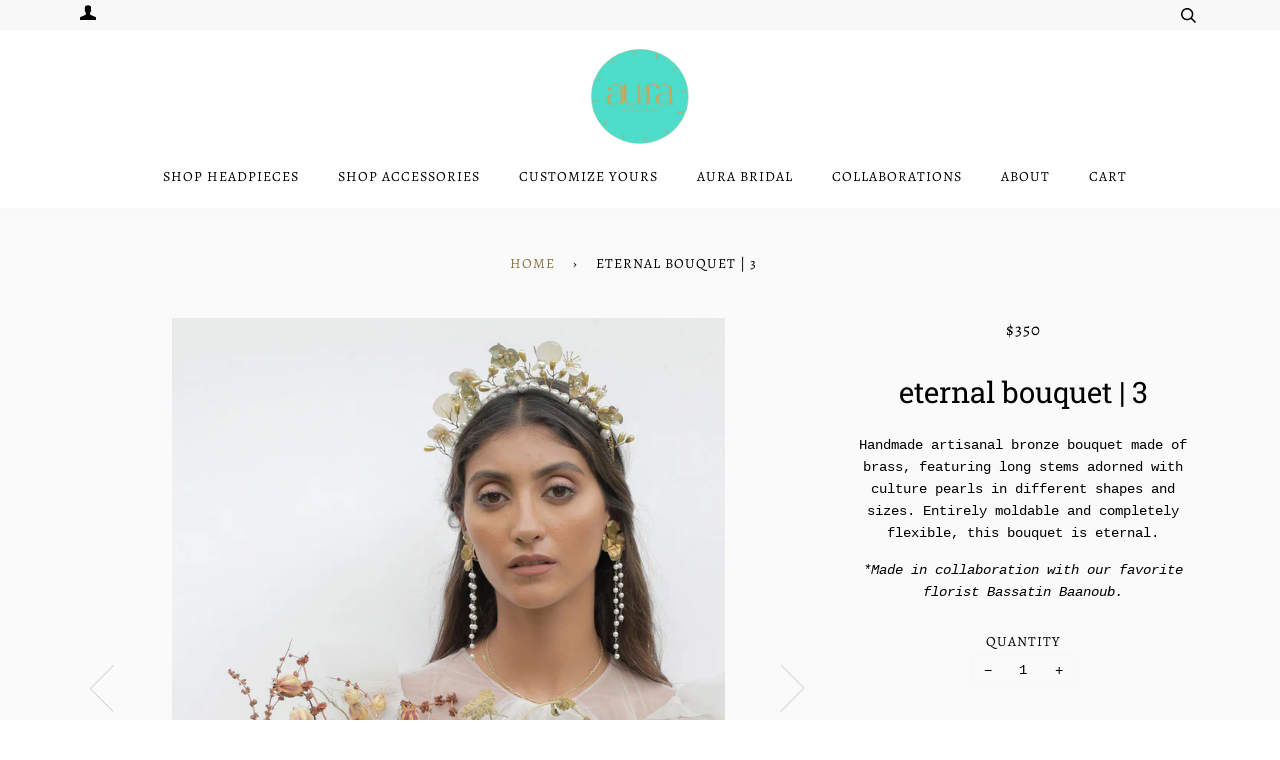

--- FILE ---
content_type: text/html; charset=utf-8
request_url: https://auraheadpieces.com/products/eternal-bouquet-bridal-3
body_size: 20194
content:
<!doctype html>
<!--[if lt IE 7]><html class="no-js lt-ie9 lt-ie8 lt-ie7" lang="en"> <![endif]-->
<!--[if IE 7]><html class="no-js lt-ie9 lt-ie8" lang="en"> <![endif]-->
<!--[if IE 8]><html class="no-js lt-ie9" lang="en"> <![endif]-->
<!--[if IE 9 ]><html class="ie9 no-js"> <![endif]-->
<!--[if (gt IE 9)|!(IE)]><!--> <html class="no-js"> <!--<![endif]-->
<head>
  <!-- ======================= Pipeline Theme V4.3.3 ========================= -->
  <meta charset="utf-8">
  <meta http-equiv="X-UA-Compatible" content="IE=edge,chrome=1">

  
    <link rel="shortcut icon" href="//auraheadpieces.com/cdn/shop/files/aura-headpieces-logo_32x32.png?v=1613704662" type="image/png">
  

  <!-- Title and description ================================================ -->
  <title>
  Eternal Bouquet | 3 | AURA Headpieces | Bridal Bouquet | Jeweled Bouquet | Eternal &amp; Everlasting | | Aura Headpieces | Customized Headpieces | One Size Fits All | Handmade With Love In Lebanon | Worldwide Shipping | Wedding Accessories | Bridal Hair Jewels | Special Occasions | Hair Accessories
  </title>

  
  <meta name="description" content="Handmade artisanal bronze bouquet made of brass, featuring long stems adorned with culture pearls in different shapes and sizes. Entirely moldable and completely flexible, this bouquet is eternal. *Made in collaboration with our favorite florist Bassatin Baanoub.">
  

  <!-- Product meta ========================================================= -->
  <!-- /snippets/social-meta-tags.liquid -->


  <meta property="og:type" content="product">
  <meta property="og:title" content="Eternal Bouquet | 3">
  
  <meta property="og:image" content="http://auraheadpieces.com/cdn/shop/products/aura-headpieces-winds-of-change-bridal-bride-fabric-flower-paper-crown-pearls-bouquet-3_grande.jpg?v=1618423338">
  <meta property="og:image:secure_url" content="https://auraheadpieces.com/cdn/shop/products/aura-headpieces-winds-of-change-bridal-bride-fabric-flower-paper-crown-pearls-bouquet-3_grande.jpg?v=1618423338">
  
  <meta property="og:image" content="http://auraheadpieces.com/cdn/shop/products/aura-headpieces-winds-of-change-bridal-bride-bouquet-organic-pearls-flowers-bronze_grande.jpg?v=1618423338">
  <meta property="og:image:secure_url" content="https://auraheadpieces.com/cdn/shop/products/aura-headpieces-winds-of-change-bridal-bride-bouquet-organic-pearls-flowers-bronze_grande.jpg?v=1618423338">
  
  <meta property="og:price:amount" content="350">
  <meta property="og:price:currency" content="USD">


  <meta property="og:description" content="Handmade artisanal bronze bouquet made of brass, featuring long stems adorned with culture pearls in different shapes and sizes. Entirely moldable and completely flexible, this bouquet is eternal. *Made in collaboration with our favorite florist Bassatin Baanoub.">

  <meta property="og:url" content="https://auraheadpieces.com/products/eternal-bouquet-bridal-3">
  <meta property="og:site_name" content="AURA Headpieces">







  <meta name="twitter:card" content="product">
  <meta name="twitter:title" content="Eternal Bouquet | 3">
  <meta name="twitter:description" content="Handmade artisanal bronze bouquet made of brass, featuring long stems adorned with culture pearls in different shapes and sizes. Entirely moldable and completely flexible, this bouquet is eternal. 
*Made in collaboration with our favorite florist Bassatin Baanoub.">
  <meta name="twitter:image" content="https://auraheadpieces.com/cdn/shop/products/aura-headpieces-winds-of-change-bridal-bride-fabric-flower-paper-crown-pearls-bouquet-3_medium.jpg?v=1618423338">
  <meta name="twitter:image:width" content="240">
  <meta name="twitter:image:height" content="240">
  <meta name="twitter:label1" content="Price">
  
  <meta name="twitter:data1" content="$350 USD">
  
  <meta name="twitter:label2" content="Brand">
  <meta name="twitter:data2" content="AURA Headpieces">
  



  <!-- Helpers ============================================================== -->
  <link rel="canonical" href="https://auraheadpieces.com/products/eternal-bouquet-bridal-3">
  <meta name="viewport" content="width=device-width,initial-scale=1">
  <meta name="theme-color" content="#8a744b">

  <!-- CSS ================================================================== -->
  <link href="//auraheadpieces.com/cdn/shop/t/2/assets/theme.scss.css?v=135041728695159302151765266750" rel="stylesheet" type="text/css" media="all" />

  <!-- Vendor JS ============================================================ -->
  <script src="//auraheadpieces.com/cdn/shop/t/2/assets/vendor.js?v=19349907457483068571549902420" type="text/javascript"></script>

  <!-- /snippets/oldIE-js.liquid -->


<!--[if lt IE 9]>
<script src="//cdnjs.cloudflare.com/ajax/libs/html5shiv/3.7.2/html5shiv.min.js" type="text/javascript"></script>
<script src="//auraheadpieces.com/cdn/shop/t/2/assets/respond.min.js?v=52248677837542619231549902420" type="text/javascript"></script>
<script src="//auraheadpieces.com/cdn/shop/t/2/assets/background_size_emu.js?v=20512233629963367491549902418" type="text/javascript"></script>
<link href="//auraheadpieces.com/cdn/shop/t/2/assets/respond-proxy.html" id="respond-proxy" rel="respond-proxy" />
<link href="//auraheadpieces.com/search?q=733d58e76c68a8c1e2e05fef9a739c00" id="respond-redirect" rel="respond-redirect" />
<script src="//auraheadpieces.com/search?q=733d58e76c68a8c1e2e05fef9a739c00" type="text/javascript"></script>
<![endif]-->



  <script>
    var theme = {
      strings: {
        addToCart: "Add to Cart",
        soldOut: "Sold Out",
        unavailable: "Unavailable",
        join: "Join Now"
      },
      moneyFormat: "${{amount_no_decimals_with_comma_separator }}",
      version: '4.3.3'
    }
  </script>

  
  

  <!-- Header hook for plugins ============================================== -->
  <script>window.performance && window.performance.mark && window.performance.mark('shopify.content_for_header.start');</script><meta name="google-site-verification" content="PEgKs0WrIr382erSRNR2aQuBiOuXFR2zkFolWB4WKN0">
<meta id="shopify-digital-wallet" name="shopify-digital-wallet" content="/6670712885/digital_wallets/dialog">
<meta name="shopify-checkout-api-token" content="f20fd8066bb03324851df97bbeb6a006">
<meta id="in-context-paypal-metadata" data-shop-id="6670712885" data-venmo-supported="false" data-environment="production" data-locale="en_US" data-paypal-v4="true" data-currency="USD">
<link rel="alternate" type="application/json+oembed" href="https://auraheadpieces.com/products/eternal-bouquet-bridal-3.oembed">
<script async="async" src="/checkouts/internal/preloads.js?locale=en-US"></script>
<script id="shopify-features" type="application/json">{"accessToken":"f20fd8066bb03324851df97bbeb6a006","betas":["rich-media-storefront-analytics"],"domain":"auraheadpieces.com","predictiveSearch":true,"shopId":6670712885,"locale":"en"}</script>
<script>var Shopify = Shopify || {};
Shopify.shop = "auraheadpieces.myshopify.com";
Shopify.locale = "en";
Shopify.currency = {"active":"USD","rate":"1.0"};
Shopify.country = "US";
Shopify.theme = {"name":"AURA","id":17829691445,"schema_name":"Pipeline","schema_version":"4.3.3","theme_store_id":739,"role":"main"};
Shopify.theme.handle = "null";
Shopify.theme.style = {"id":null,"handle":null};
Shopify.cdnHost = "auraheadpieces.com/cdn";
Shopify.routes = Shopify.routes || {};
Shopify.routes.root = "/";</script>
<script type="module">!function(o){(o.Shopify=o.Shopify||{}).modules=!0}(window);</script>
<script>!function(o){function n(){var o=[];function n(){o.push(Array.prototype.slice.apply(arguments))}return n.q=o,n}var t=o.Shopify=o.Shopify||{};t.loadFeatures=n(),t.autoloadFeatures=n()}(window);</script>
<script id="shop-js-analytics" type="application/json">{"pageType":"product"}</script>
<script defer="defer" async type="module" src="//auraheadpieces.com/cdn/shopifycloud/shop-js/modules/v2/client.init-shop-cart-sync_C5BV16lS.en.esm.js"></script>
<script defer="defer" async type="module" src="//auraheadpieces.com/cdn/shopifycloud/shop-js/modules/v2/chunk.common_CygWptCX.esm.js"></script>
<script type="module">
  await import("//auraheadpieces.com/cdn/shopifycloud/shop-js/modules/v2/client.init-shop-cart-sync_C5BV16lS.en.esm.js");
await import("//auraheadpieces.com/cdn/shopifycloud/shop-js/modules/v2/chunk.common_CygWptCX.esm.js");

  window.Shopify.SignInWithShop?.initShopCartSync?.({"fedCMEnabled":true,"windoidEnabled":true});

</script>
<script>(function() {
  var isLoaded = false;
  function asyncLoad() {
    if (isLoaded) return;
    isLoaded = true;
    var urls = ["https:\/\/cdn.shopify.com\/s\/files\/1\/0033\/3538\/9233\/files\/21unefreedfsfs.js?v=1592517566\u0026shop=auraheadpieces.myshopify.com","\/\/code.tidio.co\/xz0jwl1yklcwyk5w2hxgtjbhkbcrxffn.js?shop=auraheadpieces.myshopify.com","https:\/\/trust.conversionbear.com\/script?app=trust_badge\u0026shop=auraheadpieces.myshopify.com","https:\/\/instafeed.nfcube.com\/cdn\/9378c5438c12a8a26d6b78e2e790b791.js?shop=auraheadpieces.myshopify.com","https:\/\/chimpstatic.com\/mcjs-connected\/js\/users\/efef85fdec84df1c06cec0f9a\/906298215cca53c44b0341d62.js?shop=auraheadpieces.myshopify.com"];
    for (var i = 0; i < urls.length; i++) {
      var s = document.createElement('script');
      s.type = 'text/javascript';
      s.async = true;
      s.src = urls[i];
      var x = document.getElementsByTagName('script')[0];
      x.parentNode.insertBefore(s, x);
    }
  };
  if(window.attachEvent) {
    window.attachEvent('onload', asyncLoad);
  } else {
    window.addEventListener('load', asyncLoad, false);
  }
})();</script>
<script id="__st">var __st={"a":6670712885,"offset":7200,"reqid":"dda2657a-3a42-48bb-b4c1-926ac6d2cfec-1768675642","pageurl":"auraheadpieces.com\/products\/eternal-bouquet-bridal-3","u":"d99f1d8723d1","p":"product","rtyp":"product","rid":4906264690741};</script>
<script>window.ShopifyPaypalV4VisibilityTracking = true;</script>
<script id="captcha-bootstrap">!function(){'use strict';const t='contact',e='account',n='new_comment',o=[[t,t],['blogs',n],['comments',n],[t,'customer']],c=[[e,'customer_login'],[e,'guest_login'],[e,'recover_customer_password'],[e,'create_customer']],r=t=>t.map((([t,e])=>`form[action*='/${t}']:not([data-nocaptcha='true']) input[name='form_type'][value='${e}']`)).join(','),a=t=>()=>t?[...document.querySelectorAll(t)].map((t=>t.form)):[];function s(){const t=[...o],e=r(t);return a(e)}const i='password',u='form_key',d=['recaptcha-v3-token','g-recaptcha-response','h-captcha-response',i],f=()=>{try{return window.sessionStorage}catch{return}},m='__shopify_v',_=t=>t.elements[u];function p(t,e,n=!1){try{const o=window.sessionStorage,c=JSON.parse(o.getItem(e)),{data:r}=function(t){const{data:e,action:n}=t;return t[m]||n?{data:e,action:n}:{data:t,action:n}}(c);for(const[e,n]of Object.entries(r))t.elements[e]&&(t.elements[e].value=n);n&&o.removeItem(e)}catch(o){console.error('form repopulation failed',{error:o})}}const l='form_type',E='cptcha';function T(t){t.dataset[E]=!0}const w=window,h=w.document,L='Shopify',v='ce_forms',y='captcha';let A=!1;((t,e)=>{const n=(g='f06e6c50-85a8-45c8-87d0-21a2b65856fe',I='https://cdn.shopify.com/shopifycloud/storefront-forms-hcaptcha/ce_storefront_forms_captcha_hcaptcha.v1.5.2.iife.js',D={infoText:'Protected by hCaptcha',privacyText:'Privacy',termsText:'Terms'},(t,e,n)=>{const o=w[L][v],c=o.bindForm;if(c)return c(t,g,e,D).then(n);var r;o.q.push([[t,g,e,D],n]),r=I,A||(h.body.append(Object.assign(h.createElement('script'),{id:'captcha-provider',async:!0,src:r})),A=!0)});var g,I,D;w[L]=w[L]||{},w[L][v]=w[L][v]||{},w[L][v].q=[],w[L][y]=w[L][y]||{},w[L][y].protect=function(t,e){n(t,void 0,e),T(t)},Object.freeze(w[L][y]),function(t,e,n,w,h,L){const[v,y,A,g]=function(t,e,n){const i=e?o:[],u=t?c:[],d=[...i,...u],f=r(d),m=r(i),_=r(d.filter((([t,e])=>n.includes(e))));return[a(f),a(m),a(_),s()]}(w,h,L),I=t=>{const e=t.target;return e instanceof HTMLFormElement?e:e&&e.form},D=t=>v().includes(t);t.addEventListener('submit',(t=>{const e=I(t);if(!e)return;const n=D(e)&&!e.dataset.hcaptchaBound&&!e.dataset.recaptchaBound,o=_(e),c=g().includes(e)&&(!o||!o.value);(n||c)&&t.preventDefault(),c&&!n&&(function(t){try{if(!f())return;!function(t){const e=f();if(!e)return;const n=_(t);if(!n)return;const o=n.value;o&&e.removeItem(o)}(t);const e=Array.from(Array(32),(()=>Math.random().toString(36)[2])).join('');!function(t,e){_(t)||t.append(Object.assign(document.createElement('input'),{type:'hidden',name:u})),t.elements[u].value=e}(t,e),function(t,e){const n=f();if(!n)return;const o=[...t.querySelectorAll(`input[type='${i}']`)].map((({name:t})=>t)),c=[...d,...o],r={};for(const[a,s]of new FormData(t).entries())c.includes(a)||(r[a]=s);n.setItem(e,JSON.stringify({[m]:1,action:t.action,data:r}))}(t,e)}catch(e){console.error('failed to persist form',e)}}(e),e.submit())}));const S=(t,e)=>{t&&!t.dataset[E]&&(n(t,e.some((e=>e===t))),T(t))};for(const o of['focusin','change'])t.addEventListener(o,(t=>{const e=I(t);D(e)&&S(e,y())}));const B=e.get('form_key'),M=e.get(l),P=B&&M;t.addEventListener('DOMContentLoaded',(()=>{const t=y();if(P)for(const e of t)e.elements[l].value===M&&p(e,B);[...new Set([...A(),...v().filter((t=>'true'===t.dataset.shopifyCaptcha))])].forEach((e=>S(e,t)))}))}(h,new URLSearchParams(w.location.search),n,t,e,['guest_login'])})(!0,!0)}();</script>
<script integrity="sha256-4kQ18oKyAcykRKYeNunJcIwy7WH5gtpwJnB7kiuLZ1E=" data-source-attribution="shopify.loadfeatures" defer="defer" src="//auraheadpieces.com/cdn/shopifycloud/storefront/assets/storefront/load_feature-a0a9edcb.js" crossorigin="anonymous"></script>
<script data-source-attribution="shopify.dynamic_checkout.dynamic.init">var Shopify=Shopify||{};Shopify.PaymentButton=Shopify.PaymentButton||{isStorefrontPortableWallets:!0,init:function(){window.Shopify.PaymentButton.init=function(){};var t=document.createElement("script");t.src="https://auraheadpieces.com/cdn/shopifycloud/portable-wallets/latest/portable-wallets.en.js",t.type="module",document.head.appendChild(t)}};
</script>
<script data-source-attribution="shopify.dynamic_checkout.buyer_consent">
  function portableWalletsHideBuyerConsent(e){var t=document.getElementById("shopify-buyer-consent"),n=document.getElementById("shopify-subscription-policy-button");t&&n&&(t.classList.add("hidden"),t.setAttribute("aria-hidden","true"),n.removeEventListener("click",e))}function portableWalletsShowBuyerConsent(e){var t=document.getElementById("shopify-buyer-consent"),n=document.getElementById("shopify-subscription-policy-button");t&&n&&(t.classList.remove("hidden"),t.removeAttribute("aria-hidden"),n.addEventListener("click",e))}window.Shopify?.PaymentButton&&(window.Shopify.PaymentButton.hideBuyerConsent=portableWalletsHideBuyerConsent,window.Shopify.PaymentButton.showBuyerConsent=portableWalletsShowBuyerConsent);
</script>
<script>
  function portableWalletsCleanup(e){e&&e.src&&console.error("Failed to load portable wallets script "+e.src);var t=document.querySelectorAll("shopify-accelerated-checkout .shopify-payment-button__skeleton, shopify-accelerated-checkout-cart .wallet-cart-button__skeleton"),e=document.getElementById("shopify-buyer-consent");for(let e=0;e<t.length;e++)t[e].remove();e&&e.remove()}function portableWalletsNotLoadedAsModule(e){e instanceof ErrorEvent&&"string"==typeof e.message&&e.message.includes("import.meta")&&"string"==typeof e.filename&&e.filename.includes("portable-wallets")&&(window.removeEventListener("error",portableWalletsNotLoadedAsModule),window.Shopify.PaymentButton.failedToLoad=e,"loading"===document.readyState?document.addEventListener("DOMContentLoaded",window.Shopify.PaymentButton.init):window.Shopify.PaymentButton.init())}window.addEventListener("error",portableWalletsNotLoadedAsModule);
</script>

<script type="module" src="https://auraheadpieces.com/cdn/shopifycloud/portable-wallets/latest/portable-wallets.en.js" onError="portableWalletsCleanup(this)" crossorigin="anonymous"></script>
<script nomodule>
  document.addEventListener("DOMContentLoaded", portableWalletsCleanup);
</script>

<link id="shopify-accelerated-checkout-styles" rel="stylesheet" media="screen" href="https://auraheadpieces.com/cdn/shopifycloud/portable-wallets/latest/accelerated-checkout-backwards-compat.css" crossorigin="anonymous">
<style id="shopify-accelerated-checkout-cart">
        #shopify-buyer-consent {
  margin-top: 1em;
  display: inline-block;
  width: 100%;
}

#shopify-buyer-consent.hidden {
  display: none;
}

#shopify-subscription-policy-button {
  background: none;
  border: none;
  padding: 0;
  text-decoration: underline;
  font-size: inherit;
  cursor: pointer;
}

#shopify-subscription-policy-button::before {
  box-shadow: none;
}

      </style>

<script>window.performance && window.performance.mark && window.performance.mark('shopify.content_for_header.end');</script>
  
  
  <!-- Facebook Pixel Code -->
<script>
!function(f,b,e,v,n,t,s)
{if(f.fbq)return;n=f.fbq=function(){n.callMethod?
n.callMethod.apply(n,arguments):n.queue.push(arguments)};
if(!f._fbq)f._fbq=n;n.push=n;n.loaded=!0;n.version='2.0';
n.queue=[];t=b.createElement(e);t.async=!0;
t.src=v;s=b.getElementsByTagName(e)[0];
s.parentNode.insertBefore(t,s)}(window,document,'script',
'https://connect.facebook.net/en_US/fbevents.js');
 fbq('init', '1027074797660047'); 
fbq('track', 'PageView');
</script>
<noscript>
 <img height="1" width="1" 
src="https://www.facebook.com/tr?id=1027074797660047&ev=PageView
&noscript=1"/>
</noscript>
<!-- End Facebook Pixel Code -->
  
<meta name="p:domain_verify" content="af44b7415d7030e9cf7b1178d47d3e33"/>
<meta name="facebook-domain-verification" content="sg5qkxwuq0ywbldm79qgzcbeysqbad" />
  
<!-- BEGIN app block: shopify://apps/klaviyo-email-marketing-sms/blocks/klaviyo-onsite-embed/2632fe16-c075-4321-a88b-50b567f42507 -->












  <script async src="https://static.klaviyo.com/onsite/js/WRwBJQ/klaviyo.js?company_id=WRwBJQ"></script>
  <script>!function(){if(!window.klaviyo){window._klOnsite=window._klOnsite||[];try{window.klaviyo=new Proxy({},{get:function(n,i){return"push"===i?function(){var n;(n=window._klOnsite).push.apply(n,arguments)}:function(){for(var n=arguments.length,o=new Array(n),w=0;w<n;w++)o[w]=arguments[w];var t="function"==typeof o[o.length-1]?o.pop():void 0,e=new Promise((function(n){window._klOnsite.push([i].concat(o,[function(i){t&&t(i),n(i)}]))}));return e}}})}catch(n){window.klaviyo=window.klaviyo||[],window.klaviyo.push=function(){var n;(n=window._klOnsite).push.apply(n,arguments)}}}}();</script>

  
    <script id="viewed_product">
      if (item == null) {
        var _learnq = _learnq || [];

        var MetafieldReviews = null
        var MetafieldYotpoRating = null
        var MetafieldYotpoCount = null
        var MetafieldLooxRating = null
        var MetafieldLooxCount = null
        var okendoProduct = null
        var okendoProductReviewCount = null
        var okendoProductReviewAverageValue = null
        try {
          // The following fields are used for Customer Hub recently viewed in order to add reviews.
          // This information is not part of __kla_viewed. Instead, it is part of __kla_viewed_reviewed_items
          MetafieldReviews = {};
          MetafieldYotpoRating = null
          MetafieldYotpoCount = null
          MetafieldLooxRating = null
          MetafieldLooxCount = null

          okendoProduct = null
          // If the okendo metafield is not legacy, it will error, which then requires the new json formatted data
          if (okendoProduct && 'error' in okendoProduct) {
            okendoProduct = null
          }
          okendoProductReviewCount = okendoProduct ? okendoProduct.reviewCount : null
          okendoProductReviewAverageValue = okendoProduct ? okendoProduct.reviewAverageValue : null
        } catch (error) {
          console.error('Error in Klaviyo onsite reviews tracking:', error);
        }

        var item = {
          Name: "Eternal Bouquet | 3",
          ProductID: 4906264690741,
          Categories: ["Bridal Bouquets","Wedding Musts","Winds of Change"],
          ImageURL: "https://auraheadpieces.com/cdn/shop/products/aura-headpieces-winds-of-change-bridal-bride-fabric-flower-paper-crown-pearls-bouquet-3_grande.jpg?v=1618423338",
          URL: "https://auraheadpieces.com/products/eternal-bouquet-bridal-3",
          Brand: "AURA Headpieces",
          Price: "$350",
          Value: "350",
          CompareAtPrice: "$0"
        };
        _learnq.push(['track', 'Viewed Product', item]);
        _learnq.push(['trackViewedItem', {
          Title: item.Name,
          ItemId: item.ProductID,
          Categories: item.Categories,
          ImageUrl: item.ImageURL,
          Url: item.URL,
          Metadata: {
            Brand: item.Brand,
            Price: item.Price,
            Value: item.Value,
            CompareAtPrice: item.CompareAtPrice
          },
          metafields:{
            reviews: MetafieldReviews,
            yotpo:{
              rating: MetafieldYotpoRating,
              count: MetafieldYotpoCount,
            },
            loox:{
              rating: MetafieldLooxRating,
              count: MetafieldLooxCount,
            },
            okendo: {
              rating: okendoProductReviewAverageValue,
              count: okendoProductReviewCount,
            }
          }
        }]);
      }
    </script>
  




  <script>
    window.klaviyoReviewsProductDesignMode = false
  </script>







<!-- END app block --><link href="https://monorail-edge.shopifysvc.com" rel="dns-prefetch">
<script>(function(){if ("sendBeacon" in navigator && "performance" in window) {try {var session_token_from_headers = performance.getEntriesByType('navigation')[0].serverTiming.find(x => x.name == '_s').description;} catch {var session_token_from_headers = undefined;}var session_cookie_matches = document.cookie.match(/_shopify_s=([^;]*)/);var session_token_from_cookie = session_cookie_matches && session_cookie_matches.length === 2 ? session_cookie_matches[1] : "";var session_token = session_token_from_headers || session_token_from_cookie || "";function handle_abandonment_event(e) {var entries = performance.getEntries().filter(function(entry) {return /monorail-edge.shopifysvc.com/.test(entry.name);});if (!window.abandonment_tracked && entries.length === 0) {window.abandonment_tracked = true;var currentMs = Date.now();var navigation_start = performance.timing.navigationStart;var payload = {shop_id: 6670712885,url: window.location.href,navigation_start,duration: currentMs - navigation_start,session_token,page_type: "product"};window.navigator.sendBeacon("https://monorail-edge.shopifysvc.com/v1/produce", JSON.stringify({schema_id: "online_store_buyer_site_abandonment/1.1",payload: payload,metadata: {event_created_at_ms: currentMs,event_sent_at_ms: currentMs}}));}}window.addEventListener('pagehide', handle_abandonment_event);}}());</script>
<script id="web-pixels-manager-setup">(function e(e,d,r,n,o){if(void 0===o&&(o={}),!Boolean(null===(a=null===(i=window.Shopify)||void 0===i?void 0:i.analytics)||void 0===a?void 0:a.replayQueue)){var i,a;window.Shopify=window.Shopify||{};var t=window.Shopify;t.analytics=t.analytics||{};var s=t.analytics;s.replayQueue=[],s.publish=function(e,d,r){return s.replayQueue.push([e,d,r]),!0};try{self.performance.mark("wpm:start")}catch(e){}var l=function(){var e={modern:/Edge?\/(1{2}[4-9]|1[2-9]\d|[2-9]\d{2}|\d{4,})\.\d+(\.\d+|)|Firefox\/(1{2}[4-9]|1[2-9]\d|[2-9]\d{2}|\d{4,})\.\d+(\.\d+|)|Chrom(ium|e)\/(9{2}|\d{3,})\.\d+(\.\d+|)|(Maci|X1{2}).+ Version\/(15\.\d+|(1[6-9]|[2-9]\d|\d{3,})\.\d+)([,.]\d+|)( \(\w+\)|)( Mobile\/\w+|) Safari\/|Chrome.+OPR\/(9{2}|\d{3,})\.\d+\.\d+|(CPU[ +]OS|iPhone[ +]OS|CPU[ +]iPhone|CPU IPhone OS|CPU iPad OS)[ +]+(15[._]\d+|(1[6-9]|[2-9]\d|\d{3,})[._]\d+)([._]\d+|)|Android:?[ /-](13[3-9]|1[4-9]\d|[2-9]\d{2}|\d{4,})(\.\d+|)(\.\d+|)|Android.+Firefox\/(13[5-9]|1[4-9]\d|[2-9]\d{2}|\d{4,})\.\d+(\.\d+|)|Android.+Chrom(ium|e)\/(13[3-9]|1[4-9]\d|[2-9]\d{2}|\d{4,})\.\d+(\.\d+|)|SamsungBrowser\/([2-9]\d|\d{3,})\.\d+/,legacy:/Edge?\/(1[6-9]|[2-9]\d|\d{3,})\.\d+(\.\d+|)|Firefox\/(5[4-9]|[6-9]\d|\d{3,})\.\d+(\.\d+|)|Chrom(ium|e)\/(5[1-9]|[6-9]\d|\d{3,})\.\d+(\.\d+|)([\d.]+$|.*Safari\/(?![\d.]+ Edge\/[\d.]+$))|(Maci|X1{2}).+ Version\/(10\.\d+|(1[1-9]|[2-9]\d|\d{3,})\.\d+)([,.]\d+|)( \(\w+\)|)( Mobile\/\w+|) Safari\/|Chrome.+OPR\/(3[89]|[4-9]\d|\d{3,})\.\d+\.\d+|(CPU[ +]OS|iPhone[ +]OS|CPU[ +]iPhone|CPU IPhone OS|CPU iPad OS)[ +]+(10[._]\d+|(1[1-9]|[2-9]\d|\d{3,})[._]\d+)([._]\d+|)|Android:?[ /-](13[3-9]|1[4-9]\d|[2-9]\d{2}|\d{4,})(\.\d+|)(\.\d+|)|Mobile Safari.+OPR\/([89]\d|\d{3,})\.\d+\.\d+|Android.+Firefox\/(13[5-9]|1[4-9]\d|[2-9]\d{2}|\d{4,})\.\d+(\.\d+|)|Android.+Chrom(ium|e)\/(13[3-9]|1[4-9]\d|[2-9]\d{2}|\d{4,})\.\d+(\.\d+|)|Android.+(UC? ?Browser|UCWEB|U3)[ /]?(15\.([5-9]|\d{2,})|(1[6-9]|[2-9]\d|\d{3,})\.\d+)\.\d+|SamsungBrowser\/(5\.\d+|([6-9]|\d{2,})\.\d+)|Android.+MQ{2}Browser\/(14(\.(9|\d{2,})|)|(1[5-9]|[2-9]\d|\d{3,})(\.\d+|))(\.\d+|)|K[Aa][Ii]OS\/(3\.\d+|([4-9]|\d{2,})\.\d+)(\.\d+|)/},d=e.modern,r=e.legacy,n=navigator.userAgent;return n.match(d)?"modern":n.match(r)?"legacy":"unknown"}(),u="modern"===l?"modern":"legacy",c=(null!=n?n:{modern:"",legacy:""})[u],f=function(e){return[e.baseUrl,"/wpm","/b",e.hashVersion,"modern"===e.buildTarget?"m":"l",".js"].join("")}({baseUrl:d,hashVersion:r,buildTarget:u}),m=function(e){var d=e.version,r=e.bundleTarget,n=e.surface,o=e.pageUrl,i=e.monorailEndpoint;return{emit:function(e){var a=e.status,t=e.errorMsg,s=(new Date).getTime(),l=JSON.stringify({metadata:{event_sent_at_ms:s},events:[{schema_id:"web_pixels_manager_load/3.1",payload:{version:d,bundle_target:r,page_url:o,status:a,surface:n,error_msg:t},metadata:{event_created_at_ms:s}}]});if(!i)return console&&console.warn&&console.warn("[Web Pixels Manager] No Monorail endpoint provided, skipping logging."),!1;try{return self.navigator.sendBeacon.bind(self.navigator)(i,l)}catch(e){}var u=new XMLHttpRequest;try{return u.open("POST",i,!0),u.setRequestHeader("Content-Type","text/plain"),u.send(l),!0}catch(e){return console&&console.warn&&console.warn("[Web Pixels Manager] Got an unhandled error while logging to Monorail."),!1}}}}({version:r,bundleTarget:l,surface:e.surface,pageUrl:self.location.href,monorailEndpoint:e.monorailEndpoint});try{o.browserTarget=l,function(e){var d=e.src,r=e.async,n=void 0===r||r,o=e.onload,i=e.onerror,a=e.sri,t=e.scriptDataAttributes,s=void 0===t?{}:t,l=document.createElement("script"),u=document.querySelector("head"),c=document.querySelector("body");if(l.async=n,l.src=d,a&&(l.integrity=a,l.crossOrigin="anonymous"),s)for(var f in s)if(Object.prototype.hasOwnProperty.call(s,f))try{l.dataset[f]=s[f]}catch(e){}if(o&&l.addEventListener("load",o),i&&l.addEventListener("error",i),u)u.appendChild(l);else{if(!c)throw new Error("Did not find a head or body element to append the script");c.appendChild(l)}}({src:f,async:!0,onload:function(){if(!function(){var e,d;return Boolean(null===(d=null===(e=window.Shopify)||void 0===e?void 0:e.analytics)||void 0===d?void 0:d.initialized)}()){var d=window.webPixelsManager.init(e)||void 0;if(d){var r=window.Shopify.analytics;r.replayQueue.forEach((function(e){var r=e[0],n=e[1],o=e[2];d.publishCustomEvent(r,n,o)})),r.replayQueue=[],r.publish=d.publishCustomEvent,r.visitor=d.visitor,r.initialized=!0}}},onerror:function(){return m.emit({status:"failed",errorMsg:"".concat(f," has failed to load")})},sri:function(e){var d=/^sha384-[A-Za-z0-9+/=]+$/;return"string"==typeof e&&d.test(e)}(c)?c:"",scriptDataAttributes:o}),m.emit({status:"loading"})}catch(e){m.emit({status:"failed",errorMsg:(null==e?void 0:e.message)||"Unknown error"})}}})({shopId: 6670712885,storefrontBaseUrl: "https://auraheadpieces.com",extensionsBaseUrl: "https://extensions.shopifycdn.com/cdn/shopifycloud/web-pixels-manager",monorailEndpoint: "https://monorail-edge.shopifysvc.com/unstable/produce_batch",surface: "storefront-renderer",enabledBetaFlags: ["2dca8a86"],webPixelsConfigList: [{"id":"447774773","configuration":"{\"config\":\"{\\\"pixel_id\\\":\\\"AW-603502716\\\",\\\"target_country\\\":\\\"US\\\",\\\"gtag_events\\\":[{\\\"type\\\":\\\"search\\\",\\\"action_label\\\":\\\"AW-603502716\\\/xGW8CPq0k9wBEPzw4p8C\\\"},{\\\"type\\\":\\\"begin_checkout\\\",\\\"action_label\\\":\\\"AW-603502716\\\/UPSKCPe0k9wBEPzw4p8C\\\"},{\\\"type\\\":\\\"view_item\\\",\\\"action_label\\\":[\\\"AW-603502716\\\/VpVNCPG0k9wBEPzw4p8C\\\",\\\"MC-PKED9KKET0\\\"]},{\\\"type\\\":\\\"purchase\\\",\\\"action_label\\\":[\\\"AW-603502716\\\/MWtACO60k9wBEPzw4p8C\\\",\\\"MC-PKED9KKET0\\\"]},{\\\"type\\\":\\\"page_view\\\",\\\"action_label\\\":[\\\"AW-603502716\\\/r0DdCOu0k9wBEPzw4p8C\\\",\\\"MC-PKED9KKET0\\\"]},{\\\"type\\\":\\\"add_payment_info\\\",\\\"action_label\\\":\\\"AW-603502716\\\/tnJUCP20k9wBEPzw4p8C\\\"},{\\\"type\\\":\\\"add_to_cart\\\",\\\"action_label\\\":\\\"AW-603502716\\\/C78WCPS0k9wBEPzw4p8C\\\"}],\\\"enable_monitoring_mode\\\":false}\"}","eventPayloadVersion":"v1","runtimeContext":"OPEN","scriptVersion":"b2a88bafab3e21179ed38636efcd8a93","type":"APP","apiClientId":1780363,"privacyPurposes":[],"dataSharingAdjustments":{"protectedCustomerApprovalScopes":["read_customer_address","read_customer_email","read_customer_name","read_customer_personal_data","read_customer_phone"]}},{"id":"165707829","configuration":"{\"pixel_id\":\"1027074797660047\",\"pixel_type\":\"facebook_pixel\",\"metaapp_system_user_token\":\"-\"}","eventPayloadVersion":"v1","runtimeContext":"OPEN","scriptVersion":"ca16bc87fe92b6042fbaa3acc2fbdaa6","type":"APP","apiClientId":2329312,"privacyPurposes":["ANALYTICS","MARKETING","SALE_OF_DATA"],"dataSharingAdjustments":{"protectedCustomerApprovalScopes":["read_customer_address","read_customer_email","read_customer_name","read_customer_personal_data","read_customer_phone"]}},{"id":"99221557","eventPayloadVersion":"v1","runtimeContext":"LAX","scriptVersion":"1","type":"CUSTOM","privacyPurposes":["ANALYTICS"],"name":"Google Analytics tag (migrated)"},{"id":"shopify-app-pixel","configuration":"{}","eventPayloadVersion":"v1","runtimeContext":"STRICT","scriptVersion":"0450","apiClientId":"shopify-pixel","type":"APP","privacyPurposes":["ANALYTICS","MARKETING"]},{"id":"shopify-custom-pixel","eventPayloadVersion":"v1","runtimeContext":"LAX","scriptVersion":"0450","apiClientId":"shopify-pixel","type":"CUSTOM","privacyPurposes":["ANALYTICS","MARKETING"]}],isMerchantRequest: false,initData: {"shop":{"name":"AURA Headpieces","paymentSettings":{"currencyCode":"USD"},"myshopifyDomain":"auraheadpieces.myshopify.com","countryCode":"LB","storefrontUrl":"https:\/\/auraheadpieces.com"},"customer":null,"cart":null,"checkout":null,"productVariants":[{"price":{"amount":350.0,"currencyCode":"USD"},"product":{"title":"Eternal Bouquet | 3","vendor":"AURA Headpieces","id":"4906264690741","untranslatedTitle":"Eternal Bouquet | 3","url":"\/products\/eternal-bouquet-bridal-3","type":"bouquet"},"id":"33115451359285","image":{"src":"\/\/auraheadpieces.com\/cdn\/shop\/products\/aura-headpieces-winds-of-change-bridal-bride-fabric-flower-paper-crown-pearls-bouquet-3.jpg?v=1618423338"},"sku":"","title":"Default Title","untranslatedTitle":"Default Title"}],"purchasingCompany":null},},"https://auraheadpieces.com/cdn","fcfee988w5aeb613cpc8e4bc33m6693e112",{"modern":"","legacy":""},{"shopId":"6670712885","storefrontBaseUrl":"https:\/\/auraheadpieces.com","extensionBaseUrl":"https:\/\/extensions.shopifycdn.com\/cdn\/shopifycloud\/web-pixels-manager","surface":"storefront-renderer","enabledBetaFlags":"[\"2dca8a86\"]","isMerchantRequest":"false","hashVersion":"fcfee988w5aeb613cpc8e4bc33m6693e112","publish":"custom","events":"[[\"page_viewed\",{}],[\"product_viewed\",{\"productVariant\":{\"price\":{\"amount\":350.0,\"currencyCode\":\"USD\"},\"product\":{\"title\":\"Eternal Bouquet | 3\",\"vendor\":\"AURA Headpieces\",\"id\":\"4906264690741\",\"untranslatedTitle\":\"Eternal Bouquet | 3\",\"url\":\"\/products\/eternal-bouquet-bridal-3\",\"type\":\"bouquet\"},\"id\":\"33115451359285\",\"image\":{\"src\":\"\/\/auraheadpieces.com\/cdn\/shop\/products\/aura-headpieces-winds-of-change-bridal-bride-fabric-flower-paper-crown-pearls-bouquet-3.jpg?v=1618423338\"},\"sku\":\"\",\"title\":\"Default Title\",\"untranslatedTitle\":\"Default Title\"}}]]"});</script><script>
  window.ShopifyAnalytics = window.ShopifyAnalytics || {};
  window.ShopifyAnalytics.meta = window.ShopifyAnalytics.meta || {};
  window.ShopifyAnalytics.meta.currency = 'USD';
  var meta = {"product":{"id":4906264690741,"gid":"gid:\/\/shopify\/Product\/4906264690741","vendor":"AURA Headpieces","type":"bouquet","handle":"eternal-bouquet-bridal-3","variants":[{"id":33115451359285,"price":35000,"name":"Eternal Bouquet | 3","public_title":null,"sku":""}],"remote":false},"page":{"pageType":"product","resourceType":"product","resourceId":4906264690741,"requestId":"dda2657a-3a42-48bb-b4c1-926ac6d2cfec-1768675642"}};
  for (var attr in meta) {
    window.ShopifyAnalytics.meta[attr] = meta[attr];
  }
</script>
<script class="analytics">
  (function () {
    var customDocumentWrite = function(content) {
      var jquery = null;

      if (window.jQuery) {
        jquery = window.jQuery;
      } else if (window.Checkout && window.Checkout.$) {
        jquery = window.Checkout.$;
      }

      if (jquery) {
        jquery('body').append(content);
      }
    };

    var hasLoggedConversion = function(token) {
      if (token) {
        return document.cookie.indexOf('loggedConversion=' + token) !== -1;
      }
      return false;
    }

    var setCookieIfConversion = function(token) {
      if (token) {
        var twoMonthsFromNow = new Date(Date.now());
        twoMonthsFromNow.setMonth(twoMonthsFromNow.getMonth() + 2);

        document.cookie = 'loggedConversion=' + token + '; expires=' + twoMonthsFromNow;
      }
    }

    var trekkie = window.ShopifyAnalytics.lib = window.trekkie = window.trekkie || [];
    if (trekkie.integrations) {
      return;
    }
    trekkie.methods = [
      'identify',
      'page',
      'ready',
      'track',
      'trackForm',
      'trackLink'
    ];
    trekkie.factory = function(method) {
      return function() {
        var args = Array.prototype.slice.call(arguments);
        args.unshift(method);
        trekkie.push(args);
        return trekkie;
      };
    };
    for (var i = 0; i < trekkie.methods.length; i++) {
      var key = trekkie.methods[i];
      trekkie[key] = trekkie.factory(key);
    }
    trekkie.load = function(config) {
      trekkie.config = config || {};
      trekkie.config.initialDocumentCookie = document.cookie;
      var first = document.getElementsByTagName('script')[0];
      var script = document.createElement('script');
      script.type = 'text/javascript';
      script.onerror = function(e) {
        var scriptFallback = document.createElement('script');
        scriptFallback.type = 'text/javascript';
        scriptFallback.onerror = function(error) {
                var Monorail = {
      produce: function produce(monorailDomain, schemaId, payload) {
        var currentMs = new Date().getTime();
        var event = {
          schema_id: schemaId,
          payload: payload,
          metadata: {
            event_created_at_ms: currentMs,
            event_sent_at_ms: currentMs
          }
        };
        return Monorail.sendRequest("https://" + monorailDomain + "/v1/produce", JSON.stringify(event));
      },
      sendRequest: function sendRequest(endpointUrl, payload) {
        // Try the sendBeacon API
        if (window && window.navigator && typeof window.navigator.sendBeacon === 'function' && typeof window.Blob === 'function' && !Monorail.isIos12()) {
          var blobData = new window.Blob([payload], {
            type: 'text/plain'
          });

          if (window.navigator.sendBeacon(endpointUrl, blobData)) {
            return true;
          } // sendBeacon was not successful

        } // XHR beacon

        var xhr = new XMLHttpRequest();

        try {
          xhr.open('POST', endpointUrl);
          xhr.setRequestHeader('Content-Type', 'text/plain');
          xhr.send(payload);
        } catch (e) {
          console.log(e);
        }

        return false;
      },
      isIos12: function isIos12() {
        return window.navigator.userAgent.lastIndexOf('iPhone; CPU iPhone OS 12_') !== -1 || window.navigator.userAgent.lastIndexOf('iPad; CPU OS 12_') !== -1;
      }
    };
    Monorail.produce('monorail-edge.shopifysvc.com',
      'trekkie_storefront_load_errors/1.1',
      {shop_id: 6670712885,
      theme_id: 17829691445,
      app_name: "storefront",
      context_url: window.location.href,
      source_url: "//auraheadpieces.com/cdn/s/trekkie.storefront.cd680fe47e6c39ca5d5df5f0a32d569bc48c0f27.min.js"});

        };
        scriptFallback.async = true;
        scriptFallback.src = '//auraheadpieces.com/cdn/s/trekkie.storefront.cd680fe47e6c39ca5d5df5f0a32d569bc48c0f27.min.js';
        first.parentNode.insertBefore(scriptFallback, first);
      };
      script.async = true;
      script.src = '//auraheadpieces.com/cdn/s/trekkie.storefront.cd680fe47e6c39ca5d5df5f0a32d569bc48c0f27.min.js';
      first.parentNode.insertBefore(script, first);
    };
    trekkie.load(
      {"Trekkie":{"appName":"storefront","development":false,"defaultAttributes":{"shopId":6670712885,"isMerchantRequest":null,"themeId":17829691445,"themeCityHash":"15532326158432389293","contentLanguage":"en","currency":"USD","eventMetadataId":"81924421-5607-4fd8-98ce-70f7d70dbcdd"},"isServerSideCookieWritingEnabled":true,"monorailRegion":"shop_domain","enabledBetaFlags":["65f19447"]},"Session Attribution":{},"S2S":{"facebookCapiEnabled":true,"source":"trekkie-storefront-renderer","apiClientId":580111}}
    );

    var loaded = false;
    trekkie.ready(function() {
      if (loaded) return;
      loaded = true;

      window.ShopifyAnalytics.lib = window.trekkie;

      var originalDocumentWrite = document.write;
      document.write = customDocumentWrite;
      try { window.ShopifyAnalytics.merchantGoogleAnalytics.call(this); } catch(error) {};
      document.write = originalDocumentWrite;

      window.ShopifyAnalytics.lib.page(null,{"pageType":"product","resourceType":"product","resourceId":4906264690741,"requestId":"dda2657a-3a42-48bb-b4c1-926ac6d2cfec-1768675642","shopifyEmitted":true});

      var match = window.location.pathname.match(/checkouts\/(.+)\/(thank_you|post_purchase)/)
      var token = match? match[1]: undefined;
      if (!hasLoggedConversion(token)) {
        setCookieIfConversion(token);
        window.ShopifyAnalytics.lib.track("Viewed Product",{"currency":"USD","variantId":33115451359285,"productId":4906264690741,"productGid":"gid:\/\/shopify\/Product\/4906264690741","name":"Eternal Bouquet | 3","price":"350.00","sku":"","brand":"AURA Headpieces","variant":null,"category":"bouquet","nonInteraction":true,"remote":false},undefined,undefined,{"shopifyEmitted":true});
      window.ShopifyAnalytics.lib.track("monorail:\/\/trekkie_storefront_viewed_product\/1.1",{"currency":"USD","variantId":33115451359285,"productId":4906264690741,"productGid":"gid:\/\/shopify\/Product\/4906264690741","name":"Eternal Bouquet | 3","price":"350.00","sku":"","brand":"AURA Headpieces","variant":null,"category":"bouquet","nonInteraction":true,"remote":false,"referer":"https:\/\/auraheadpieces.com\/products\/eternal-bouquet-bridal-3"});
      }
    });


        var eventsListenerScript = document.createElement('script');
        eventsListenerScript.async = true;
        eventsListenerScript.src = "//auraheadpieces.com/cdn/shopifycloud/storefront/assets/shop_events_listener-3da45d37.js";
        document.getElementsByTagName('head')[0].appendChild(eventsListenerScript);

})();</script>
  <script>
  if (!window.ga || (window.ga && typeof window.ga !== 'function')) {
    window.ga = function ga() {
      (window.ga.q = window.ga.q || []).push(arguments);
      if (window.Shopify && window.Shopify.analytics && typeof window.Shopify.analytics.publish === 'function') {
        window.Shopify.analytics.publish("ga_stub_called", {}, {sendTo: "google_osp_migration"});
      }
      console.error("Shopify's Google Analytics stub called with:", Array.from(arguments), "\nSee https://help.shopify.com/manual/promoting-marketing/pixels/pixel-migration#google for more information.");
    };
    if (window.Shopify && window.Shopify.analytics && typeof window.Shopify.analytics.publish === 'function') {
      window.Shopify.analytics.publish("ga_stub_initialized", {}, {sendTo: "google_osp_migration"});
    }
  }
</script>
<script
  defer
  src="https://auraheadpieces.com/cdn/shopifycloud/perf-kit/shopify-perf-kit-3.0.4.min.js"
  data-application="storefront-renderer"
  data-shop-id="6670712885"
  data-render-region="gcp-us-central1"
  data-page-type="product"
  data-theme-instance-id="17829691445"
  data-theme-name="Pipeline"
  data-theme-version="4.3.3"
  data-monorail-region="shop_domain"
  data-resource-timing-sampling-rate="10"
  data-shs="true"
  data-shs-beacon="true"
  data-shs-export-with-fetch="true"
  data-shs-logs-sample-rate="1"
  data-shs-beacon-endpoint="https://auraheadpieces.com/api/collect"
></script>
</head>

<body id="[base64]" class="template-product" >

  <div id="shopify-section-header" class="shopify-section"><div class="header__wrapper">

  
  <div class="info-bar showMobile">
    <div class="wrapper text-center">

      
        <div class="header-account-link">
          <a href="/account"><img src="//auraheadpieces.com/cdn/shop/t/2/assets/account.svg?v=171445336031107318941561722132"></a>
        </div>
      

      

      
        <div class="header-search__wrapper">
          <div class="header-search">
            <form action="/search" method="get" class="input-group search" role="search">
              <input type="hidden" name="type" value="product">
              <input class="search-bar" type="search" name="q">
              <button type="submit" class="btn search-btn"></button>
            </form>
          </div>
        </div>
      

    </div>
  </div>
  

<header class="site-header header--xl" role="banner">
    <div class="wrapper">
      <div class="nav--desktop">
        <center> <div class="mobile-wrapper">
  <div class="header-cart__wrapper">
    <a href="/cart" class="CartToggle header-cart"></a>
    <span class="header-cart__bubble cartCount hidden-count"></span>
  </div>
  <div class="logo-wrapper logo-wrapper--image">
    
      <div class="h4 header-logo" itemscope itemtype="http://schema.org/Organization">
    
        
        <a href="/" itemprop="url">
          
          <img src="//auraheadpieces.com/cdn/shop/files/IMG_3360_c3f49f96-b230-47db-af17-cea0e8886acb_495x.png?v=1727685143"
          srcset="//auraheadpieces.com/cdn/shop/files/IMG_3360_c3f49f96-b230-47db-af17-cea0e8886acb_495x.png?v=1727685143 1x, //auraheadpieces.com/cdn/shop/files/IMG_3360_c3f49f96-b230-47db-af17-cea0e8886acb_495x@2x.png?v=1727685143 2x"
          alt="AURA Headpieces"
          class="logo-image"
          itemprop="logo">
        </a>
      
    
      </div>
    
  </div>
  <a href class="menuToggle header-hamburger"></a>
</div>
<div class="header-menu nav-wrapper">
  
  <ul class="main-menu accessibleNav" role="navigation" aria-label="primary">
    
    
      <li class="grandparent kids-3 ">
  <a href="#" class="nav-link" aria-haspopup="true" aria-expanded="false">SHOP HEADPIECES</a>
  
    <a href="#" class="nav-carat" aria-haspopup="true" aria-expanded="false"><span class="plus">+</span><span class="minus">-</span></a>
      <div class="main-menu-dropdown">
        <ul>
        
        
          <li class="parent ">
  <a href="#" class="nav-link" aria-haspopup="true" aria-expanded="false">Headpieces</a>
  
    <a href="#" class="nav-carat" aria-haspopup="true" aria-expanded="false"><span class="plus">+</span><span class="minus">-</span></a>
      <div class="main-menu-dropdown">
        <ul>
        
        
          <li class="child ">
  <a href="/collections/headpieces-bridal-swarovski-crystals-pearls-special-occasions-bride-headpiece-handmade-gold-silver-bronze" class="nav-link">ALL STYLES</a>
  
</li>

        
      </ul>
    </div>
  
</li>

        
          <li class="parent ">
  <a href="#" class="nav-link" aria-haspopup="true" aria-expanded="false">BRIDAL</a>
  
    <a href="#" class="nav-carat" aria-haspopup="true" aria-expanded="false"><span class="plus">+</span><span class="minus">-</span></a>
      <div class="main-menu-dropdown">
        <ul>
        
        
          <li class="child ">
  <a href="/collections/bridal-headpieces" class="nav-link">HEADPIECES</a>
  
</li>

        
          <li class="child ">
  <a href="/collections/bridal-combs" class="nav-link">COMBS</a>
  
</li>

        
          <li class="child ">
  <a href="/collections/bridal-barrettes" class="nav-link">BARRETTES</a>
  
</li>

        
      </ul>
    </div>
  
</li>

        
          <li class="parent ">
  <a href="#" class="nav-link" aria-haspopup="true" aria-expanded="false">FASHION</a>
  
    <a href="#" class="nav-carat" aria-haspopup="true" aria-expanded="false"><span class="plus">+</span><span class="minus">-</span></a>
      <div class="main-menu-dropdown">
        <ul>
        
        
          <li class="child ">
  <a href="/collections/fashion-headpieces" class="nav-link">HEADPIECES</a>
  
</li>

        
          <li class="child ">
  <a href="/collections/comb" class="nav-link">COMBS</a>
  
</li>

        
          <li class="child ">
  <a href="/collections/barrette" class="nav-link">BARRETTES</a>
  
</li>

        
          <li class="child ">
  <a href="/collections/bun-cuffs" class="nav-link">BUN CUFFS</a>
  
</li>

        
      </ul>
    </div>
  
</li>

        
      </ul>
    </div>
  
</li>

    
      <li class="grandparent kids-1 ">
  <a href="#" class="nav-link" aria-haspopup="true" aria-expanded="false">SHOP accessories</a>
  
    <a href="#" class="nav-carat" aria-haspopup="true" aria-expanded="false"><span class="plus">+</span><span class="minus">-</span></a>
      <div class="main-menu-dropdown">
        <ul>
        
        
          <li class="parent ">
  <a href="#" class="nav-link" aria-haspopup="true" aria-expanded="false">AURA BY CAROLINA </a>
  
    <a href="#" class="nav-carat" aria-haspopup="true" aria-expanded="false"><span class="plus">+</span><span class="minus">-</span></a>
      <div class="main-menu-dropdown">
        <ul>
        
        
          <li class="child ">
  <a href="/collections/our-earrings" class="nav-link">EARRINGS AND EAR CUFFS</a>
  
</li>

        
          <li class="child ">
  <a href="/collections/necklaces" class="nav-link">NECKLACES</a>
  
</li>

        
          <li class="child ">
  <a href="/collections/arm-cuffs" class="nav-link">bracelets</a>
  
</li>

        
          <li class="child ">
  <a href="/collections/rings" class="nav-link">RINGS</a>
  
</li>

        
          <li class="child ">
  <a href="/collections/brouches" class="nav-link">BROoCHES </a>
  
</li>

        
          <li class="child ">
  <a href="/collections/cufflinks" class="nav-link">cufflinks</a>
  
</li>

        
      </ul>
    </div>
  
</li>

        
      </ul>
    </div>
  
</li>

    
      <li class="parent ">
  <a href="/pages/customize-yours" class="nav-link" aria-haspopup="true" aria-expanded="false">CUSTOMIZE YOURS</a>
  
    <a href="#" class="nav-carat" aria-haspopup="true" aria-expanded="false"><span class="plus">+</span><span class="minus">-</span></a>
      <div class="main-menu-dropdown">
        <ul>
        
        
          <li class="child ">
  <a href="/pages/customize" class="nav-link">HEADPIECE</a>
  
</li>

        
          <li class="child ">
  <a href="/pages/customize-your-veil" class="nav-link">VEIL</a>
  
</li>

        
          <li class="child ">
  <a href="/pages/customize-your-bouquet" class="nav-link">BOUQUET</a>
  
</li>

        
          <li class="child ">
  <a href="/pages/customize-your-giveaways" class="nav-link">SOUVENIRS </a>
  
</li>

        
          <li class="child ">
  <a href="/products/gifts-for-the-bride" class="nav-link">GIFTS</a>
  
</li>

        
      </ul>
    </div>
  
</li>

    
      <li class="parent ">
  <a href="#" class="nav-link" aria-haspopup="true" aria-expanded="false">AURA BRIDAL</a>
  
    <a href="#" class="nav-carat" aria-haspopup="true" aria-expanded="false"><span class="plus">+</span><span class="minus">-</span></a>
      <div class="main-menu-dropdown">
        <ul>
        
        
          <li class="child ">
  <a href="/collections/wedding-veils" class="nav-link">WEDDING VEILS</a>
  
</li>

        
          <li class="child ">
  <a href="/collections/wedding-bouquets" class="nav-link">ETERNAL BOUQUETS</a>
  
</li>

        
          <li class="child ">
  <a href="/collections/wedding-vouchers" class="nav-link">WEDDING VOUCHERS</a>
  
</li>

        
          <li class="child ">
  <a href="https://auraheadpieces.com/collections/bridal-packages" class="nav-link">BRIDAL PACKAGES</a>
  
</li>

        
          <li class="child ">
  <a href="/collections/fete-pieces" class="nav-link">WEDDING SOUVENIRS</a>
  
</li>

        
          <li class="child ">
  <a href="/collections/table-jewels" class="nav-link">Table Jewels &amp; Cake Decorations</a>
  
</li>

        
      </ul>
    </div>
  
</li>

    
      <li class="parent ">
  <a href="#" class="nav-link" aria-haspopup="true" aria-expanded="false">Collaborations</a>
  
    <a href="#" class="nav-carat" aria-haspopup="true" aria-expanded="false"><span class="plus">+</span><span class="minus">-</span></a>
      <div class="main-menu-dropdown">
        <ul>
        
        
          <li class="child ">
  <a href="/collections/aura-x-ascia" class="nav-link">AURA X ASCIA</a>
  
</li>

        
          <li class="child ">
  <a href="/collections/aura-x-georges-hobeika" class="nav-link">AURA X Georges Hobeika </a>
  
</li>

        
          <li class="child ">
  <a href="/collections/aura-x-krikor-jabotian-1" class="nav-link">AURA X Krikor Jabotian</a>
  
</li>

        
          <li class="child ">
  <a href="/pages/aura-x-rabih-kayrouz" class="nav-link">AURA X Maison Rabih Kayrouz</a>
  
</li>

        
          <li class="child ">
  <a href="/pages/aura-x-inaash" class="nav-link">AURA X INAASH</a>
  
</li>

        
          <li class="child ">
  <a href="/collections/fete-pieces" class="nav-link">AURA X Fête Pieces</a>
  
</li>

        
          <li class="child ">
  <a href="/collections/table-jewels/Bridal" class="nav-link">Table Jewels &amp; Cake Decorations</a>
  
</li>

        
      </ul>
    </div>
  
</li>

    
      <li class="parent ">
  <a href="#" class="nav-link" aria-haspopup="true" aria-expanded="false">ABOUT</a>
  
    <a href="#" class="nav-carat" aria-haspopup="true" aria-expanded="false"><span class="plus">+</span><span class="minus">-</span></a>
      <div class="main-menu-dropdown">
        <ul>
        
        
          <li class="child ">
  <a href="/pages/about" class="nav-link">MEET CAROLINA</a>
  
</li>

        
          <li class="child ">
  <a href="/pages/press" class="nav-link">PRESS</a>
  
</li>

        
      </ul>
    </div>
  
</li>

    
    <li class="cart-text-link">
      <a href="/cart" class="CartToggle">
        Cart
        <span class="cartCost  hidden-count ">(<span class="money">$0</span>)</span>
      </a>
    </li>
  </ul>
</div>
 </center>
      </div>
      <div class="nav--mobile">
        <div class="mobile-wrapper">
  <div class="header-cart__wrapper">
    <a href="/cart" class="CartToggle header-cart"></a>
    <span class="header-cart__bubble cartCount hidden-count"></span>
  </div>
  <div class="logo-wrapper logo-wrapper--image">
    
      <div class="h4 header-logo" itemscope itemtype="http://schema.org/Organization">
    
        
        <a href="/" itemprop="url">
          
          <img src="//auraheadpieces.com/cdn/shop/files/IMG_3360_c3f49f96-b230-47db-af17-cea0e8886acb_495x.png?v=1727685143"
          srcset="//auraheadpieces.com/cdn/shop/files/IMG_3360_c3f49f96-b230-47db-af17-cea0e8886acb_495x.png?v=1727685143 1x, //auraheadpieces.com/cdn/shop/files/IMG_3360_c3f49f96-b230-47db-af17-cea0e8886acb_495x@2x.png?v=1727685143 2x"
          alt="AURA Headpieces"
          class="logo-image"
          itemprop="logo">
        </a>
      
    
      </div>
    
  </div>
  <a href class="menuToggle header-hamburger"></a>
</div>
<div class="header-menu nav-wrapper">
  
  <ul class="main-menu accessibleNav" role="navigation" aria-label="primary">
    
    
      <li class="grandparent kids-3 ">
  <a href="#" class="nav-link" aria-haspopup="true" aria-expanded="false">SHOP HEADPIECES</a>
  
    <a href="#" class="nav-carat" aria-haspopup="true" aria-expanded="false"><span class="plus">+</span><span class="minus">-</span></a>
      <div class="main-menu-dropdown">
        <ul>
        
        
          <li class="parent ">
  <a href="#" class="nav-link" aria-haspopup="true" aria-expanded="false">Headpieces</a>
  
    <a href="#" class="nav-carat" aria-haspopup="true" aria-expanded="false"><span class="plus">+</span><span class="minus">-</span></a>
      <div class="main-menu-dropdown">
        <ul>
        
        
          <li class="child ">
  <a href="/collections/headpieces-bridal-swarovski-crystals-pearls-special-occasions-bride-headpiece-handmade-gold-silver-bronze" class="nav-link">ALL STYLES</a>
  
</li>

        
      </ul>
    </div>
  
</li>

        
          <li class="parent ">
  <a href="#" class="nav-link" aria-haspopup="true" aria-expanded="false">BRIDAL</a>
  
    <a href="#" class="nav-carat" aria-haspopup="true" aria-expanded="false"><span class="plus">+</span><span class="minus">-</span></a>
      <div class="main-menu-dropdown">
        <ul>
        
        
          <li class="child ">
  <a href="/collections/bridal-headpieces" class="nav-link">HEADPIECES</a>
  
</li>

        
          <li class="child ">
  <a href="/collections/bridal-combs" class="nav-link">COMBS</a>
  
</li>

        
          <li class="child ">
  <a href="/collections/bridal-barrettes" class="nav-link">BARRETTES</a>
  
</li>

        
      </ul>
    </div>
  
</li>

        
          <li class="parent ">
  <a href="#" class="nav-link" aria-haspopup="true" aria-expanded="false">FASHION</a>
  
    <a href="#" class="nav-carat" aria-haspopup="true" aria-expanded="false"><span class="plus">+</span><span class="minus">-</span></a>
      <div class="main-menu-dropdown">
        <ul>
        
        
          <li class="child ">
  <a href="/collections/fashion-headpieces" class="nav-link">HEADPIECES</a>
  
</li>

        
          <li class="child ">
  <a href="/collections/comb" class="nav-link">COMBS</a>
  
</li>

        
          <li class="child ">
  <a href="/collections/barrette" class="nav-link">BARRETTES</a>
  
</li>

        
          <li class="child ">
  <a href="/collections/bun-cuffs" class="nav-link">BUN CUFFS</a>
  
</li>

        
      </ul>
    </div>
  
</li>

        
      </ul>
    </div>
  
</li>

    
      <li class="grandparent kids-1 ">
  <a href="#" class="nav-link" aria-haspopup="true" aria-expanded="false">SHOP accessories</a>
  
    <a href="#" class="nav-carat" aria-haspopup="true" aria-expanded="false"><span class="plus">+</span><span class="minus">-</span></a>
      <div class="main-menu-dropdown">
        <ul>
        
        
          <li class="parent ">
  <a href="#" class="nav-link" aria-haspopup="true" aria-expanded="false">AURA BY CAROLINA </a>
  
    <a href="#" class="nav-carat" aria-haspopup="true" aria-expanded="false"><span class="plus">+</span><span class="minus">-</span></a>
      <div class="main-menu-dropdown">
        <ul>
        
        
          <li class="child ">
  <a href="/collections/our-earrings" class="nav-link">EARRINGS AND EAR CUFFS</a>
  
</li>

        
          <li class="child ">
  <a href="/collections/necklaces" class="nav-link">NECKLACES</a>
  
</li>

        
          <li class="child ">
  <a href="/collections/arm-cuffs" class="nav-link">bracelets</a>
  
</li>

        
          <li class="child ">
  <a href="/collections/rings" class="nav-link">RINGS</a>
  
</li>

        
          <li class="child ">
  <a href="/collections/brouches" class="nav-link">BROoCHES </a>
  
</li>

        
          <li class="child ">
  <a href="/collections/cufflinks" class="nav-link">cufflinks</a>
  
</li>

        
      </ul>
    </div>
  
</li>

        
      </ul>
    </div>
  
</li>

    
      <li class="parent ">
  <a href="/pages/customize-yours" class="nav-link" aria-haspopup="true" aria-expanded="false">CUSTOMIZE YOURS</a>
  
    <a href="#" class="nav-carat" aria-haspopup="true" aria-expanded="false"><span class="plus">+</span><span class="minus">-</span></a>
      <div class="main-menu-dropdown">
        <ul>
        
        
          <li class="child ">
  <a href="/pages/customize" class="nav-link">HEADPIECE</a>
  
</li>

        
          <li class="child ">
  <a href="/pages/customize-your-veil" class="nav-link">VEIL</a>
  
</li>

        
          <li class="child ">
  <a href="/pages/customize-your-bouquet" class="nav-link">BOUQUET</a>
  
</li>

        
          <li class="child ">
  <a href="/pages/customize-your-giveaways" class="nav-link">SOUVENIRS </a>
  
</li>

        
          <li class="child ">
  <a href="/products/gifts-for-the-bride" class="nav-link">GIFTS</a>
  
</li>

        
      </ul>
    </div>
  
</li>

    
      <li class="parent ">
  <a href="#" class="nav-link" aria-haspopup="true" aria-expanded="false">AURA BRIDAL</a>
  
    <a href="#" class="nav-carat" aria-haspopup="true" aria-expanded="false"><span class="plus">+</span><span class="minus">-</span></a>
      <div class="main-menu-dropdown">
        <ul>
        
        
          <li class="child ">
  <a href="/collections/wedding-veils" class="nav-link">WEDDING VEILS</a>
  
</li>

        
          <li class="child ">
  <a href="/collections/wedding-bouquets" class="nav-link">ETERNAL BOUQUETS</a>
  
</li>

        
          <li class="child ">
  <a href="/collections/wedding-vouchers" class="nav-link">WEDDING VOUCHERS</a>
  
</li>

        
          <li class="child ">
  <a href="https://auraheadpieces.com/collections/bridal-packages" class="nav-link">BRIDAL PACKAGES</a>
  
</li>

        
          <li class="child ">
  <a href="/collections/fete-pieces" class="nav-link">WEDDING SOUVENIRS</a>
  
</li>

        
          <li class="child ">
  <a href="/collections/table-jewels" class="nav-link">Table Jewels &amp; Cake Decorations</a>
  
</li>

        
      </ul>
    </div>
  
</li>

    
      <li class="parent ">
  <a href="#" class="nav-link" aria-haspopup="true" aria-expanded="false">Collaborations</a>
  
    <a href="#" class="nav-carat" aria-haspopup="true" aria-expanded="false"><span class="plus">+</span><span class="minus">-</span></a>
      <div class="main-menu-dropdown">
        <ul>
        
        
          <li class="child ">
  <a href="/collections/aura-x-ascia" class="nav-link">AURA X ASCIA</a>
  
</li>

        
          <li class="child ">
  <a href="/collections/aura-x-georges-hobeika" class="nav-link">AURA X Georges Hobeika </a>
  
</li>

        
          <li class="child ">
  <a href="/collections/aura-x-krikor-jabotian-1" class="nav-link">AURA X Krikor Jabotian</a>
  
</li>

        
          <li class="child ">
  <a href="/pages/aura-x-rabih-kayrouz" class="nav-link">AURA X Maison Rabih Kayrouz</a>
  
</li>

        
          <li class="child ">
  <a href="/pages/aura-x-inaash" class="nav-link">AURA X INAASH</a>
  
</li>

        
          <li class="child ">
  <a href="/collections/fete-pieces" class="nav-link">AURA X Fête Pieces</a>
  
</li>

        
          <li class="child ">
  <a href="/collections/table-jewels/Bridal" class="nav-link">Table Jewels &amp; Cake Decorations</a>
  
</li>

        
      </ul>
    </div>
  
</li>

    
      <li class="parent ">
  <a href="#" class="nav-link" aria-haspopup="true" aria-expanded="false">ABOUT</a>
  
    <a href="#" class="nav-carat" aria-haspopup="true" aria-expanded="false"><span class="plus">+</span><span class="minus">-</span></a>
      <div class="main-menu-dropdown">
        <ul>
        
        
          <li class="child ">
  <a href="/pages/about" class="nav-link">MEET CAROLINA</a>
  
</li>

        
          <li class="child ">
  <a href="/pages/press" class="nav-link">PRESS</a>
  
</li>

        
      </ul>
    </div>
  
</li>

    
    <li class="cart-text-link">
      <a href="/cart" class="CartToggle">
        Cart
        <span class="cartCost  hidden-count ">(<span class="money">$0</span>)</span>
      </a>
    </li>
  </ul>
</div>

      </div>
    </div>
  </header>
</div>


</div>

  <main class="main-content" role="main">
    <div id="shopify-section-product" class="shopify-section"><div class="product-section" id="ProductSection-product" data-section-id="product" data-section-type="product" data-image-zoom-enable="false">
  <div itemscope itemtype="http://schema.org/Product" class="product-page">
  <div class="wrapper">

    <meta itemprop="url" content="https://auraheadpieces.com/products/eternal-bouquet-bridal-3">
    <meta itemprop="image" content="//auraheadpieces.com/cdn/shop/products/aura-headpieces-winds-of-change-bridal-bride-fabric-flower-paper-crown-pearls-bouquet-3_grande.jpg?v=1618423338">

    
      <!-- /snippets/breadcrumb.liquid -->


<nav class="breadcrumb" role="navigation" aria-label="breadcrumbs">
  <a href="/" title="Back to the frontpage">Home</a>

  

    
    <span aria-hidden="true">&rsaquo;</span>
    <span>Eternal Bouquet | 3</span>

  
</nav>


    

    
<div class="grid product-single">
      <div class="grid__item large--two-thirds text-center">
        <div class="product__slides product-single__photos" id="ProductPhoto-product"><div class="product__photo"  data-thumb="//auraheadpieces.com/cdn/shop/products/aura-headpieces-winds-of-change-bridal-bride-fabric-flower-paper-crown-pearls-bouquet-3_small_cropped.jpg?v=1618423338">
            <div style="width:74.99084584401318%; margin: 0 auto;">
              <div class="lazy-image" style="padding-top:133.349609375%; background-image:  url('//auraheadpieces.com/cdn/shop/products/aura-headpieces-winds-of-change-bridal-bride-fabric-flower-paper-crown-pearls-bouquet-3_1x1.jpg?v=1618423338');">
                <img class="ProductImg-product fade-in lazyload lazypreload"
                  
                  data-image-id="28212476837941"
                  alt="Eternal Bouquet | 3"
                  data-src="//auraheadpieces.com/cdn/shop/products/aura-headpieces-winds-of-change-bridal-bride-fabric-flower-paper-crown-pearls-bouquet-3_{width}x.jpg?v=1618423338"
                  data-widths="[180, 360, 540, 720, 900, 1080, 1296, 1512, 1728, 2048, 2450, 2700, 3000, 3350, 3750, 4100, 4480]"
                  data-aspectratio=""
                  data-sizes="auto"/>
                
              </div>
            </div>
          </div>

          
            
          
            
<div class="product__photo product__photo--additional"  data-thumb="//auraheadpieces.com/cdn/shop/products/aura-headpieces-winds-of-change-bridal-bride-bouquet-organic-pearls-flowers-bronze_small_cropped.jpg?v=1618423338">
                <div >
                  <div class="lazy-image" style="padding-top:74.99084584401318%; background-image:  url('//auraheadpieces.com/cdn/shop/products/aura-headpieces-winds-of-change-bridal-bride-bouquet-organic-pearls-flowers-bronze_1x1.jpg?v=1618423338');">
                    <img class="ProductImg-product fade-in lazyload lazypreload"
                      
                      data-image-id="28212476313653"
                      alt="Eternal Bouquet | 3"
                      data-src="//auraheadpieces.com/cdn/shop/products/aura-headpieces-winds-of-change-bridal-bride-bouquet-organic-pearls-flowers-bronze_{width}x.jpg?v=1618423338"
                      data-widths="[180, 360, 540, 720, 900, 1080, 1296, 1512, 1728, 2048, 2450, 2700, 3000, 3350, 3750, 4100, 4480]"
                      data-aspectratio=""
                      data-sizes="auto"/>
                    
                  </div>
                </div>
              </div>
            
          
        </div>
        <noscript>
          
            <img src="//auraheadpieces.com/cdn/shop/products/aura-headpieces-winds-of-change-bridal-bride-fabric-flower-paper-crown-pearls-bouquet-3_900x.jpg?v=1618423338" alt="Eternal Bouquet | 3">
          
            <img src="//auraheadpieces.com/cdn/shop/products/aura-headpieces-winds-of-change-bridal-bride-bouquet-organic-pearls-flowers-bronze_900x.jpg?v=1618423338" alt="Eternal Bouquet | 3">
          
        </noscript>
        <div id="ProductThumbs-product" class="product__thumbs--square"></div>
      </div>

      <div class="grid__item large--one-third" id="productInfo-product">
        <div class="text-center"><h5 class="product__price uppercase h5">
            <span class="money"><span id="ProductPrice-product">$350</span></span>

            <p class="small compare-at em" id="ComparePriceWrapper-product" style="display: none">
            <span class="money"><span id="ComparePrice-product">$0</span></span>
            </p>
          </h5>
          <h1 itemprop="name" class="h2">Eternal Bouquet | 3</h1>
          


          <div class="product-description rte" itemprop="description">
            <p data-mce-fragment="1"><span data-mce-fragment="1">Handmade artisanal bronze bouquet made of brass, featuring long stems adorned with culture pearls in different shapes and sizes. Entirely moldable and completely flexible, this bouquet is eternal. </span></p>
<p data-mce-fragment="1"><em data-mce-fragment="1">*Made in collaboration with our favorite florist Bassatin Baanoub.</em></p>
          </div>

        </div><div class="product__form" itemprop="offers" itemscope itemtype="http://schema.org/Offer">
  <meta itemprop="priceCurrency" content="USD">
  <meta itemprop="price" content="350">
  <link itemprop="availability" href="http://schema.org/InStock">

  
  

  
    <div id="AddToCartForm-product" data-section="product" class="product-form-product product-form">
      <form method="post" action="/cart/add" id="product_form_4906264690741" accept-charset="UTF-8" class="shopify-product-form" enctype="multipart/form-data"><input type="hidden" name="form_type" value="product" /><input type="hidden" name="utf8" value="✓" />
        

        <select name="id" id="ProductSelect-product" data-section="product" class="product-form__variants no-js">
          
            
              <option  selected="selected"  value="33115451359285">
                Default Title
              </option>
            
          
        </select>

        
        

        
          <div class="quantity-selector__wrapper text-center" id="Quantity-product">
            <label for="Quantity" class="quantity-selector uppercase">Quantity</label>
            <input type="number" name="quantity" value="1" min="1" class="QuantityInput">
          </div>
        

        <div class="add-to-cart__wrapper">
          <button type="submit" name="add" id="AddToCart-product" class="btn btn--large btn--full btn--clear uppercase addToCart" >
            <span id="AddToCartText-product">Add to Cart</span>
            <span class="unicode">•</span>
            <span class="add-to-cart__price"><span class="buttonPrice" id="ButtonPrice-product" data-item-price="35000">$350</span></span>
          </button>
        </div>

        
          <div data-shopify="payment-button" class="shopify-payment-button"> <shopify-accelerated-checkout recommended="{&quot;supports_subs&quot;:false,&quot;supports_def_opts&quot;:false,&quot;name&quot;:&quot;paypal&quot;,&quot;wallet_params&quot;:{&quot;shopId&quot;:6670712885,&quot;countryCode&quot;:&quot;LB&quot;,&quot;merchantName&quot;:&quot;AURA Headpieces&quot;,&quot;phoneRequired&quot;:true,&quot;companyRequired&quot;:false,&quot;shippingType&quot;:&quot;shipping&quot;,&quot;shopifyPaymentsEnabled&quot;:false,&quot;hasManagedSellingPlanState&quot;:null,&quot;requiresBillingAgreement&quot;:false,&quot;merchantId&quot;:&quot;WAZPGMVBKV6D8&quot;,&quot;sdkUrl&quot;:&quot;https://www.paypal.com/sdk/js?components=buttons\u0026commit=false\u0026currency=USD\u0026locale=en_US\u0026client-id=AfUEYT7nO4BwZQERn9Vym5TbHAG08ptiKa9gm8OARBYgoqiAJIjllRjeIMI4g294KAH1JdTnkzubt1fr\u0026merchant-id=WAZPGMVBKV6D8\u0026intent=authorize&quot;}}" fallback="{&quot;supports_subs&quot;:true,&quot;supports_def_opts&quot;:true,&quot;name&quot;:&quot;buy_it_now&quot;,&quot;wallet_params&quot;:{}}" access-token="f20fd8066bb03324851df97bbeb6a006" buyer-country="US" buyer-locale="en" buyer-currency="USD" variant-params="[{&quot;id&quot;:33115451359285,&quot;requiresShipping&quot;:true}]" shop-id="6670712885" enabled-flags="[&quot;ae0f5bf6&quot;]" > <div class="shopify-payment-button__button" role="button" disabled aria-hidden="true" style="background-color: transparent; border: none"> <div class="shopify-payment-button__skeleton">&nbsp;</div> </div> <div class="shopify-payment-button__more-options shopify-payment-button__skeleton" role="button" disabled aria-hidden="true">&nbsp;</div> </shopify-accelerated-checkout> <small id="shopify-buyer-consent" class="hidden" aria-hidden="true" data-consent-type="subscription"> This item is a recurring or deferred purchase. By continuing, I agree to the <span id="shopify-subscription-policy-button">cancellation policy</span> and authorize you to charge my payment method at the prices, frequency and dates listed on this page until my order is fulfilled or I cancel, if permitted. </small> </div>
        

      <input type="hidden" name="product-id" value="4906264690741" /><input type="hidden" name="section-id" value="product" /></form>
    </div>
  
</div>


          
          
          <div class="share text-center" data-permalink="https://auraheadpieces.com/products/eternal-bouquet-bridal-3">
            
              <a target="_blank" href="//www.facebook.com/sharer.php?u=https://auraheadpieces.com/products/eternal-bouquet-bridal-3" class="share__link">
                <span class="icon icon-facebook" aria-hidden="true"></span>
                <span class="share__text">Share</span>
              </a>
            
            
              <a target="_blank" href="//twitter.com/share?url=https://auraheadpieces.com/products/eternal-bouquet-bridal-3&amp;text=Eternal%20Bouquet%20%7C%203" class="share__link">
                <span class="icon icon-twitter" aria-hidden="true"></span>
                <span class="share__text">Tweet</span>
              </a>
            
            
              <a target="_blank" href="http://pinterest.com/pin/create/button/?url=https://auraheadpieces.com/products/eternal-bouquet-bridal-3&amp;media=http://auraheadpieces.com/cdn/shop/products/aura-headpieces-winds-of-change-bridal-bride-fabric-flower-paper-crown-pearls-bouquet-3_1024x1024.jpg?v=1618423338&amp;description=Eternal%20Bouquet%20%7C%203" class="share__link">
                <span class="icon icon-pinterest" aria-hidden="true"></span>
                <span class="share__text">Pin</span>
              </a>
            
            
          </div>
        
      </div>
    </div>
  </div>
</div>



  <!-- /snippets/product-related-item.liquid -->


















  
    
      
      
      






  
  
  

  
  
    
       
         
           
           
         
      
    
  
    
       
         
           
           
         
      
    
  
    
       
         
           
           
         
      
    
  
    
  
    
       
         
           
           
         
      
    
  
    
       
         
           
           
             

  
  

  

  

  

  
  <div class="wrapper product__related">
    <aside class="grid page-margin">
      <div class="grid__item">
        <h3 class="home__subtitle">Related</h3>
        <div class="grid-uniform">
          
    
      
         
           
             
<div class="grid__item  small--one-half medium--one-third large--one-fifth product-grid-item">
  <div style="width:74.99084584401318%; margin: 0 auto;">
    <a href="/collections/wedding-bouquets/products/cordelia-pearls-flowers-bridal-bouquet-jeweled-bridal-wedding-headpieces-headpiece-hairaccessories-hair-accessory" class="lazy-image" style="padding-top:133.349609375%; background-image:  url('//auraheadpieces.com/cdn/shop/products/aura-headpieces-bouquet-organic-flowers-dried-bronze-gold-bridal-3_1x1.jpg?v=1612549644');">
      <img class="lazyload fade-in"
        alt="Cordelia | Pearls & Flowers Bridal Bouquet"
        data-src="//auraheadpieces.com/cdn/shop/products/aura-headpieces-bouquet-organic-flowers-dried-bronze-gold-bridal-3_{width}x.jpg?v=1612549644"
        data-widths="[180, 360, 540, 720, 900, 1080, 1296, 1512, 1728, 2048, 2450, 2700, 3000, 3350, 3750, 4100, 4480]"
        data-aspectratio="0.7499084584401318"
        data-sizes="auto"/>
      
      
    </a>
  </div>
  <noscript>
    <a href="/collections/wedding-bouquets/products/cordelia-pearls-flowers-bridal-bouquet-jeweled-bridal-wedding-headpieces-headpiece-hairaccessories-hair-accessory">
      <img src="//auraheadpieces.com/cdn/shop/products/aura-headpieces-bouquet-organic-flowers-dried-bronze-gold-bridal-3_360x.jpg?v=1612549644" alt="Cordelia | Pearls & Flowers Bridal Bouquet">
    </a>
  </noscript>
  <div class="figcaption under text-center">
    <a href="/collections/wedding-bouquets/products/cordelia-pearls-flowers-bridal-bouquet-jeweled-bridal-wedding-headpieces-headpiece-hairaccessories-hair-accessory">
      <p class="h5--accent strong name_wrapper">
        Cordelia | Pearls & Flowers Bridal Bouquet
      </p>
      <p class="price_wrapper">
        <span class="price">
          
          <span class="money">$350</span>
        </span>
        
        
        
      </p>
    </a>
  </div>
</div>

             
             
           
        
      
    
      
         
           
             
<div class="grid__item  small--one-half medium--one-third large--one-fifth product-grid-item">
  <div style="width:74.99084584401318%; margin: 0 auto;">
    <a href="/collections/wedding-bouquets/products/lilah-pearls-swarovski-bridal-bouquet-artisanal-headpieces-headpiece-bridal-wedding-hairaccessories-accessories-brides-bride-bridesmaids" class="lazy-image" style="padding-top:133.349609375%; background-image:  url('//auraheadpieces.com/cdn/shop/products/aura-headpieces-bouquet-organic-flowers-dried-bronze-gold-bridal-2_1x1.jpg?v=1612549698');">
      <img class="lazyload fade-in"
        alt="Lilah | Pearls & Swarovski Bridal Bouquet"
        data-src="//auraheadpieces.com/cdn/shop/products/aura-headpieces-bouquet-organic-flowers-dried-bronze-gold-bridal-2_{width}x.jpg?v=1612549698"
        data-widths="[180, 360, 540, 720, 900, 1080, 1296, 1512, 1728, 2048, 2450, 2700, 3000, 3350, 3750, 4100, 4480]"
        data-aspectratio="0.7499084584401318"
        data-sizes="auto"/>
      
      
    </a>
  </div>
  <noscript>
    <a href="/collections/wedding-bouquets/products/lilah-pearls-swarovski-bridal-bouquet-artisanal-headpieces-headpiece-bridal-wedding-hairaccessories-accessories-brides-bride-bridesmaids">
      <img src="//auraheadpieces.com/cdn/shop/products/aura-headpieces-bouquet-organic-flowers-dried-bronze-gold-bridal-2_360x.jpg?v=1612549698" alt="Lilah | Pearls & Swarovski Bridal Bouquet">
    </a>
  </noscript>
  <div class="figcaption under text-center">
    <a href="/collections/wedding-bouquets/products/lilah-pearls-swarovski-bridal-bouquet-artisanal-headpieces-headpiece-bridal-wedding-hairaccessories-accessories-brides-bride-bridesmaids">
      <p class="h5--accent strong name_wrapper">
        Lilah | Pearls & Swarovski Bridal Bouquet
      </p>
      <p class="price_wrapper">
        <span class="price">
          
          <span class="money">$350</span>
        </span>
        
        
        
      </p>
    </a>
  </div>
</div>

             
             
           
        
      
    
      
         
           
             
<div class="grid__item  small--one-half medium--one-third large--one-fifth product-grid-item">
  <div style="width:74.99084584401318%; margin: 0 auto;">
    <a href="/collections/wedding-bouquets/products/valeria-vintage-gold-bridal-bouquet" class="lazy-image" style="padding-top:133.349609375%; background-image:  url('//auraheadpieces.com/cdn/shop/products/aura-headpieces-bouquet-organic-flowers-dried-bronze-gold-bridal-4_1x1.jpg?v=1612549639');">
      <img class="lazyload fade-in"
        alt="Valeria | Vintage Gold Bridal Bouquet"
        data-src="//auraheadpieces.com/cdn/shop/products/aura-headpieces-bouquet-organic-flowers-dried-bronze-gold-bridal-4_{width}x.jpg?v=1612549639"
        data-widths="[180, 360, 540, 720, 900, 1080, 1296, 1512, 1728, 2048, 2450, 2700, 3000, 3350, 3750, 4100, 4480]"
        data-aspectratio="0.7499084584401318"
        data-sizes="auto"/>
      
      
    </a>
  </div>
  <noscript>
    <a href="/collections/wedding-bouquets/products/valeria-vintage-gold-bridal-bouquet">
      <img src="//auraheadpieces.com/cdn/shop/products/aura-headpieces-bouquet-organic-flowers-dried-bronze-gold-bridal-4_360x.jpg?v=1612549639" alt="Valeria | Vintage Gold Bridal Bouquet">
    </a>
  </noscript>
  <div class="figcaption under text-center">
    <a href="/collections/wedding-bouquets/products/valeria-vintage-gold-bridal-bouquet">
      <p class="h5--accent strong name_wrapper">
        Valeria | Vintage Gold Bridal Bouquet
      </p>
      <p class="price_wrapper">
        <span class="price">
          
          <span class="money">$350</span>
        </span>
        
        
        
      </p>
    </a>
  </div>
</div>

             
             
           
        
      
    
      
    
      
         
           
             
<div class="grid__item  small--one-half medium--one-third large--one-fifth product-grid-item">
  <div style="width:74.99084584401318%; margin: 0 auto;">
    <a href="/collections/wedding-bouquets/products/eternal-bouquet-bridal-4" class="lazy-image double__image" style="padding-top:133.349609375%; background-image:  url('//auraheadpieces.com/cdn/shop/products/aura-headpieces-winds-of-change-bridal-bride-silver-pearls-thyme-wheat-leaves-swarovski-handmade-bouquet-organic-flowers-2_1x1.jpg?v=1618423362');">
      <img class="lazyload fade-in"
        alt="Eternal Bouquet | 4"
        data-src="//auraheadpieces.com/cdn/shop/products/aura-headpieces-winds-of-change-bridal-bride-silver-pearls-thyme-wheat-leaves-swarovski-handmade-bouquet-organic-flowers-2_{width}x.jpg?v=1618423362"
        data-widths="[180, 360, 540, 720, 900, 1080, 1296, 1512, 1728, 2048, 2450, 2700, 3000, 3350, 3750, 4100, 4480]"
        data-aspectratio="0.7499084584401318"
        data-sizes="auto"/>
      
        <div class="collection__image__bottom lazyload" data-bgset="//auraheadpieces.com/cdn/shop/products/aura-headpieces-winds-of-change-bridal-bride-bouquet-organic-flowers-pearls-handmade_180x.jpg?v=1618423362 180w 135h,
    //auraheadpieces.com/cdn/shop/products/aura-headpieces-winds-of-change-bridal-bride-bouquet-organic-flowers-pearls-handmade_360x.jpg?v=1618423362 360w 270h,
    //auraheadpieces.com/cdn/shop/products/aura-headpieces-winds-of-change-bridal-bride-bouquet-organic-flowers-pearls-handmade_540x.jpg?v=1618423362 540w 405h,
    //auraheadpieces.com/cdn/shop/products/aura-headpieces-winds-of-change-bridal-bride-bouquet-organic-flowers-pearls-handmade_720x.jpg?v=1618423362 720w 540h,
    //auraheadpieces.com/cdn/shop/products/aura-headpieces-winds-of-change-bridal-bride-bouquet-organic-flowers-pearls-handmade_900x.jpg?v=1618423362 900w 675h,
    //auraheadpieces.com/cdn/shop/products/aura-headpieces-winds-of-change-bridal-bride-bouquet-organic-flowers-pearls-handmade_1080x.jpg?v=1618423362 1080w 810h,
    //auraheadpieces.com/cdn/shop/products/aura-headpieces-winds-of-change-bridal-bride-bouquet-organic-flowers-pearls-handmade_1296x.jpg?v=1618423362 1296w 972h,
    //auraheadpieces.com/cdn/shop/products/aura-headpieces-winds-of-change-bridal-bride-bouquet-organic-flowers-pearls-handmade_1512x.jpg?v=1618423362 1512w 1134h,
    //auraheadpieces.com/cdn/shop/products/aura-headpieces-winds-of-change-bridal-bride-bouquet-organic-flowers-pearls-handmade_1728x.jpg?v=1618423362 1728w 1296h,
    //auraheadpieces.com/cdn/shop/products/aura-headpieces-winds-of-change-bridal-bride-bouquet-organic-flowers-pearls-handmade_1950x.jpg?v=1618423362 1950w 1462h,
    //auraheadpieces.com/cdn/shop/products/aura-headpieces-winds-of-change-bridal-bride-bouquet-organic-flowers-pearls-handmade_2100x.jpg?v=1618423362 2100w 1575h,
    //auraheadpieces.com/cdn/shop/products/aura-headpieces-winds-of-change-bridal-bride-bouquet-organic-flowers-pearls-handmade_2260x.jpg?v=1618423362 2260w 1695h,
    //auraheadpieces.com/cdn/shop/products/aura-headpieces-winds-of-change-bridal-bride-bouquet-organic-flowers-pearls-handmade_2450x.jpg?v=1618423362 2450w 1837h,
    //auraheadpieces.com/cdn/shop/products/aura-headpieces-winds-of-change-bridal-bride-bouquet-organic-flowers-pearls-handmade_2700x.jpg?v=1618423362 2700w 2025h,
    
    
    
    
    //auraheadpieces.com/cdn/shop/products/aura-headpieces-winds-of-change-bridal-bride-bouquet-organic-flowers-pearls-handmade.jpg?v=1618423362 2731w 2048h"></div>
      
      
    </a>
  </div>
  <noscript>
    <a href="/collections/wedding-bouquets/products/eternal-bouquet-bridal-4">
      <img src="//auraheadpieces.com/cdn/shop/products/aura-headpieces-winds-of-change-bridal-bride-silver-pearls-thyme-wheat-leaves-swarovski-handmade-bouquet-organic-flowers-2_360x.jpg?v=1618423362" alt="Eternal Bouquet | 4">
    </a>
  </noscript>
  <div class="figcaption under text-center">
    <a href="/collections/wedding-bouquets/products/eternal-bouquet-bridal-4">
      <p class="h5--accent strong name_wrapper">
        Eternal Bouquet | 4
      </p>
      <p class="price_wrapper">
        <span class="price">
          
          <span class="money">$350</span>
        </span>
        
        
        
      </p>
    </a>
  </div>
</div>

             
             
           
        
      
    
      
         
           
             
<div class="grid__item  small--one-half medium--one-third large--one-fifth product-grid-item">
  <div style="width:74.99084584401318%; margin: 0 auto;">
    <a href="/collections/wedding-bouquets/products/eternal-bouquet-bridal-7" class="lazy-image double__image" style="padding-top:133.349609375%; background-image:  url('//auraheadpieces.com/cdn/shop/products/aura-headpieces-winds-of-change-bridal-bride-headpiece-bronze-acrylic-flowers-white-pearls-errings-petunia-bouquet-organic_1x1.jpg?v=1618423411');">
      <img class="lazyload fade-in"
        alt="Eternal Bouquet | 7"
        data-src="//auraheadpieces.com/cdn/shop/products/aura-headpieces-winds-of-change-bridal-bride-headpiece-bronze-acrylic-flowers-white-pearls-errings-petunia-bouquet-organic_{width}x.jpg?v=1618423411"
        data-widths="[180, 360, 540, 720, 900, 1080, 1296, 1512, 1728, 2048, 2450, 2700, 3000, 3350, 3750, 4100, 4480]"
        data-aspectratio="0.7499084584401318"
        data-sizes="auto"/>
      
        <div class="collection__image__bottom lazyload" data-bgset="//auraheadpieces.com/cdn/shop/products/aura-headpieces-winds-of-change-bridal-bride-headpiece-bronze-flowers-organic-bouquet_180x.jpg?v=1618423411 180w 135h,
    //auraheadpieces.com/cdn/shop/products/aura-headpieces-winds-of-change-bridal-bride-headpiece-bronze-flowers-organic-bouquet_360x.jpg?v=1618423411 360w 270h,
    //auraheadpieces.com/cdn/shop/products/aura-headpieces-winds-of-change-bridal-bride-headpiece-bronze-flowers-organic-bouquet_540x.jpg?v=1618423411 540w 405h,
    //auraheadpieces.com/cdn/shop/products/aura-headpieces-winds-of-change-bridal-bride-headpiece-bronze-flowers-organic-bouquet_720x.jpg?v=1618423411 720w 540h,
    //auraheadpieces.com/cdn/shop/products/aura-headpieces-winds-of-change-bridal-bride-headpiece-bronze-flowers-organic-bouquet_900x.jpg?v=1618423411 900w 675h,
    //auraheadpieces.com/cdn/shop/products/aura-headpieces-winds-of-change-bridal-bride-headpiece-bronze-flowers-organic-bouquet_1080x.jpg?v=1618423411 1080w 810h,
    //auraheadpieces.com/cdn/shop/products/aura-headpieces-winds-of-change-bridal-bride-headpiece-bronze-flowers-organic-bouquet_1296x.jpg?v=1618423411 1296w 972h,
    //auraheadpieces.com/cdn/shop/products/aura-headpieces-winds-of-change-bridal-bride-headpiece-bronze-flowers-organic-bouquet_1512x.jpg?v=1618423411 1512w 1134h,
    //auraheadpieces.com/cdn/shop/products/aura-headpieces-winds-of-change-bridal-bride-headpiece-bronze-flowers-organic-bouquet_1728x.jpg?v=1618423411 1728w 1296h,
    //auraheadpieces.com/cdn/shop/products/aura-headpieces-winds-of-change-bridal-bride-headpiece-bronze-flowers-organic-bouquet_1950x.jpg?v=1618423411 1950w 1462h,
    //auraheadpieces.com/cdn/shop/products/aura-headpieces-winds-of-change-bridal-bride-headpiece-bronze-flowers-organic-bouquet_2100x.jpg?v=1618423411 2100w 1575h,
    //auraheadpieces.com/cdn/shop/products/aura-headpieces-winds-of-change-bridal-bride-headpiece-bronze-flowers-organic-bouquet_2260x.jpg?v=1618423411 2260w 1695h,
    //auraheadpieces.com/cdn/shop/products/aura-headpieces-winds-of-change-bridal-bride-headpiece-bronze-flowers-organic-bouquet_2450x.jpg?v=1618423411 2450w 1837h,
    //auraheadpieces.com/cdn/shop/products/aura-headpieces-winds-of-change-bridal-bride-headpiece-bronze-flowers-organic-bouquet_2700x.jpg?v=1618423411 2700w 2025h,
    
    
    
    
    //auraheadpieces.com/cdn/shop/products/aura-headpieces-winds-of-change-bridal-bride-headpiece-bronze-flowers-organic-bouquet.jpg?v=1618423411 2731w 2048h"></div>
      
      
    </a>
  </div>
  <noscript>
    <a href="/collections/wedding-bouquets/products/eternal-bouquet-bridal-7">
      <img src="//auraheadpieces.com/cdn/shop/products/aura-headpieces-winds-of-change-bridal-bride-headpiece-bronze-acrylic-flowers-white-pearls-errings-petunia-bouquet-organic_360x.jpg?v=1618423411" alt="Eternal Bouquet | 7">
    </a>
  </noscript>
  <div class="figcaption under text-center">
    <a href="/collections/wedding-bouquets/products/eternal-bouquet-bridal-7">
      <p class="h5--accent strong name_wrapper">
        Eternal Bouquet | 7
      </p>
      <p class="price_wrapper">
        <span class="price">
          
          <span class="money">$350</span>
        </span>
        
        
        
      </p>
    </a>
  </div>
</div>

             
             
               
  
        </div>
      </div>
    </aside>
  </div>
  





<script type="application/json" id="ProductJson-product">
  {"id":4906264690741,"title":"Eternal Bouquet | 3","handle":"eternal-bouquet-bridal-3","description":"\u003cp data-mce-fragment=\"1\"\u003e\u003cspan data-mce-fragment=\"1\"\u003eHandmade artisanal bronze bouquet made of brass, featuring long stems adorned with culture pearls in different shapes and sizes. Entirely moldable and completely flexible, this bouquet is eternal. \u003c\/span\u003e\u003c\/p\u003e\n\u003cp data-mce-fragment=\"1\"\u003e\u003cem data-mce-fragment=\"1\"\u003e*Made in collaboration with our favorite florist Bassatin Baanoub.\u003c\/em\u003e\u003c\/p\u003e","published_at":"2020-11-02T10:31:34+02:00","created_at":"2020-10-19T15:16:30+03:00","vendor":"AURA Headpieces","type":"bouquet","tags":[],"price":35000,"price_min":35000,"price_max":35000,"available":true,"price_varies":false,"compare_at_price":null,"compare_at_price_min":0,"compare_at_price_max":0,"compare_at_price_varies":false,"variants":[{"id":33115451359285,"title":"Default Title","option1":"Default Title","option2":null,"option3":null,"sku":"","requires_shipping":true,"taxable":false,"featured_image":null,"available":true,"name":"Eternal Bouquet | 3","public_title":null,"options":["Default Title"],"price":35000,"weight":0,"compare_at_price":null,"inventory_management":null,"barcode":"","requires_selling_plan":false,"selling_plan_allocations":[]}],"images":["\/\/auraheadpieces.com\/cdn\/shop\/products\/aura-headpieces-winds-of-change-bridal-bride-fabric-flower-paper-crown-pearls-bouquet-3.jpg?v=1618423338","\/\/auraheadpieces.com\/cdn\/shop\/products\/aura-headpieces-winds-of-change-bridal-bride-bouquet-organic-pearls-flowers-bronze.jpg?v=1618423338"],"featured_image":"\/\/auraheadpieces.com\/cdn\/shop\/products\/aura-headpieces-winds-of-change-bridal-bride-fabric-flower-paper-crown-pearls-bouquet-3.jpg?v=1618423338","options":["Title"],"media":[{"alt":null,"id":20496539844661,"position":1,"preview_image":{"aspect_ratio":0.75,"height":2731,"width":2048,"src":"\/\/auraheadpieces.com\/cdn\/shop\/products\/aura-headpieces-winds-of-change-bridal-bride-fabric-flower-paper-crown-pearls-bouquet-3.jpg?v=1618423338"},"aspect_ratio":0.75,"height":2731,"media_type":"image","src":"\/\/auraheadpieces.com\/cdn\/shop\/products\/aura-headpieces-winds-of-change-bridal-bride-fabric-flower-paper-crown-pearls-bouquet-3.jpg?v=1618423338","width":2048},{"alt":null,"id":20496539058229,"position":2,"preview_image":{"aspect_ratio":1.333,"height":2048,"width":2731,"src":"\/\/auraheadpieces.com\/cdn\/shop\/products\/aura-headpieces-winds-of-change-bridal-bride-bouquet-organic-pearls-flowers-bronze.jpg?v=1618423338"},"aspect_ratio":1.333,"height":2048,"media_type":"image","src":"\/\/auraheadpieces.com\/cdn\/shop\/products\/aura-headpieces-winds-of-change-bridal-bride-bouquet-organic-pearls-flowers-bronze.jpg?v=1618423338","width":2731}],"requires_selling_plan":false,"selling_plan_groups":[],"content":"\u003cp data-mce-fragment=\"1\"\u003e\u003cspan data-mce-fragment=\"1\"\u003eHandmade artisanal bronze bouquet made of brass, featuring long stems adorned with culture pearls in different shapes and sizes. Entirely moldable and completely flexible, this bouquet is eternal. \u003c\/span\u003e\u003c\/p\u003e\n\u003cp data-mce-fragment=\"1\"\u003e\u003cem data-mce-fragment=\"1\"\u003e*Made in collaboration with our favorite florist Bassatin Baanoub.\u003c\/em\u003e\u003c\/p\u003e"}
</script>

</div>



</div>

  </main>

  <div id="shopify-section-footer" class="shopify-section"><footer class="site-footer-wrapper" role="contentinfo" data-section-id="footer" data-section-type="footer" itemscope itemtype="http://schema.org/Organization">
  
  <div class="wrapper site-footer">
    <div class="grid-uniform">

      

      
        
            <div class="grid__item large--one-quarter footer__block" >
              <p class="uppercase footer__title">GET INSPIRED</p>
              <hr class="hr--underline">
              <div class="rte"><p>Get inspired by our special AURA brides <br/><a href="/pages/aura-brides" title="AURA Brides">View our brides</a></p></div>
            </div>

          
      
        
            
            <div class="grid__item large--one-quarter footer__block" >
              <p class="uppercase footer__title">BROWSE OUR STORE</p>
              <hr class="hr--underline">
              <ul class="footer-quicklinks">
                
                  <li><a href="/collections/headpieces-bridal-swarovski-crystals-pearls-special-occasions-bride-headpiece-handmade-gold-silver-bronze">HEADPIECES</a></li>
                
                  <li><a href="/collections/our-accessories">ACCESSORIES</a></li>
                
                  <li><a href="/collections/wedding-musts">WEDDING MUSTS</a></li>
                
                  <li><a href="http://whatanaura.com">BLOG</a></li>
                
              </ul>
            </div>

          
      
        
            <div class="grid__item large--one-quarter footer__block" >
              <p class="uppercase footer__title">GET IN TOUCH</p>
              <hr class="hr--underline">
              <div class="rte"><p>Madrid Street, Mar Mikhael, Beirut</p><p><a href="mailto:info@auraheadpieces.com" title="mailto:info@auraheadpieces.com">info@auraheadpieces.com</a><br/><a href="tel:+9611570356" title="AURA Headpieces Phone Number">+961 - 1 - 570 356</a></p><p><a href="tel:+96176554603" title="AURA Headpieces Mobile Number">+961 - 76 - 554 603</a></p></div>
            </div>

          
      
        
            <div class="grid__item large--one-quarter footer__block" >
              <p class="uppercase footer__title">JOIN OUR NEWSLETTER</p>
              <hr class="hr--underline">
              <div class="rte">
                <p>Join our mailing list to stay in the loop on all things hair, for all of life's special occasions !</p><p></p>
              </div>
              <!-- /snippets/newsletter-form.liquid -->
<!-- Edited to integrate with Omnisend . 22 July 2019 -->
<form class="omnisend-subscribe-form">
<!-- <form method="post" action="/contact#contact_form" id="contact_form" accept-charset="UTF-8" class="contact-form"><input type="hidden" name="form_type" value="customer" /><input type="hidden" name="utf8" value="✓" /> -->
  

  <input type="hidden" name="contact[accepts_marketing]" value="true">
  <input type="hidden" name="contact[tags]" value="newsletter">
  <div class="input-group newsletter-form">
    <input type="email" placeholder="add your email" id="mail" class="input-group-field omnisend-subscribe-input-email" aria-label="add your email" autocorrect="off" autocapitalize="off" name="contact[email]" />
    <span class="input-group-btn">
      <input type="submit" class="btn uppercase" name="subscribe" id="subscribe" value="Join">
    </span>
  </div>
  <!-- </form> -->
</form>

            </div>

          
      
    </div>

    <div class="grid footer-secondary-wrapper">
      <ul class="footer-secondary grid__item inline-list">
          <li><a href="https://auraheadpieces.com" itemprop="url">&copy; AURA Headpieces 2026</a></li>
        
          <li><a href="/pages/about">ABOUT</a></li>
        
          <li><a href="/pages/faq">FAQ</a></li>
        
          <li><a href="/pages/privacy-policy">PRIVACY POLICY</a></li>
        
          <li><a href="/pages/terms-conditions">TERMS & CONDITIONS</a></li>
        
          <li><a href="/pages/contact-us">CONTACT</a></li>
        
        
      </ul>

      
        
        <ul class="footer-payment payment-icons grid__item inline-list">
          
          <li>
            <svg class="payment-icon" viewBox="0 0 38 24" xmlns="http://www.w3.org/2000/svg" width="38" height="24" role="img" aria-labelledby="pi-paypal"><title id="pi-paypal">PayPal</title><path opacity=".07" d="M35 0H3C1.3 0 0 1.3 0 3v18c0 1.7 1.4 3 3 3h32c1.7 0 3-1.3 3-3V3c0-1.7-1.4-3-3-3z"/><path fill="#fff" d="M35 1c1.1 0 2 .9 2 2v18c0 1.1-.9 2-2 2H3c-1.1 0-2-.9-2-2V3c0-1.1.9-2 2-2h32"/><path fill="#003087" d="M23.9 8.3c.2-1 0-1.7-.6-2.3-.6-.7-1.7-1-3.1-1h-4.1c-.3 0-.5.2-.6.5L14 15.6c0 .2.1.4.3.4H17l.4-3.4 1.8-2.2 4.7-2.1z"/><path fill="#3086C8" d="M23.9 8.3l-.2.2c-.5 2.8-2.2 3.8-4.6 3.8H18c-.3 0-.5.2-.6.5l-.6 3.9-.2 1c0 .2.1.4.3.4H19c.3 0 .5-.2.5-.4v-.1l.4-2.4v-.1c0-.2.3-.4.5-.4h.3c2.1 0 3.7-.8 4.1-3.2.2-1 .1-1.8-.4-2.4-.1-.5-.3-.7-.5-.8z"/><path fill="#012169" d="M23.3 8.1c-.1-.1-.2-.1-.3-.1-.1 0-.2 0-.3-.1-.3-.1-.7-.1-1.1-.1h-3c-.1 0-.2 0-.2.1-.2.1-.3.2-.3.4l-.7 4.4v.1c0-.3.3-.5.6-.5h1.3c2.5 0 4.1-1 4.6-3.8v-.2c-.1-.1-.3-.2-.5-.2h-.1z"/></svg>
            <span class="visually-hidden">Paypal</span>
          </li>
          
        </ul>
        
      

      
      <ul class="footer-social social-icons grid__item inline-list">
        
          <li>
            <a class="icon-fallback-text" href="https://twitter.com/auraheadpieces" title="AURA Headpieces on Twitter" target="_blank" itemprop="sameAs">
              <span class="icon icon-twitter" aria-hidden="true"></span>
              <span class="fallback-text">Twitter</span>
            </a>
          </li>
        
        
          <li>
            <a class="icon-fallback-text" href="https://www.facebook.com/AuraHeadpieces/" title="AURA Headpieces on Facebook" target="_blank" itemprop="sameAs">
              <span class="icon icon-facebook" aria-hidden="true"></span>
              <span class="fallback-text">Facebook</span>
            </a>
          </li>
        
        
          <li>
            <a class="icon-fallback-text" href="https://www.instagram.com/auraheadpieces/" title="AURA Headpieces on Instagram" target="_blank" itemprop="sameAs">
              <span class="icon icon-instagram" aria-hidden="true"></span>
              <span class="fallback-text">Instagram</span>
            </a>
          </li>
        
        
          <li>
            <a class="icon-fallback-text" href="https://www.pinterest.com/auraheadpieces/" title="AURA Headpieces on Pinterest" target="_blank" itemprop="sameAs">
              <span class="icon icon-pinterest" aria-hidden="true"></span>
              <span class="fallback-text">Pinterest</span>
            </a>
          </li>
        
        
        
          <li>
            <a class="icon-fallback-text" href="https://www.youtube.com/channel/UCeJ-2XShxxcf8DiR858P3sw" title="AURA Headpieces on Youtube" target="_blank" itemprop="sameAs">
              <span class="icon icon-youtube" aria-hidden="true"></span>
              <span class="fallback-text">Youtube</span>
            </a>
          </li>
        
        
        
        
      </ul>
      
    </div>
  </div>
</footer>


</div>

  <script id="JsQty" type="text/template">
  
    <div class="js-qty">
      <button type="button" class="js-qty__adjust js-qty__adjust--minus" data-id="{{id}}" data-qty="{{itemMinus}}">&minus;</button>
      <input type="text" class="js-qty__num QuantityInput" value="{{itemQty}}" min="1" data-id="{{id}}" aria-label="quantity" pattern="[0-9]*" name="{{inputName}}" id="{{inputId}}" data-submit="{{submit}}">
      <button type="button" class="js-qty__adjust js-qty__adjust--plus" data-id="{{id}}" data-qty="{{itemAdd}}">+</button>
    </div>
  
  </script>
  <script id="JsQty--cart" type="text/template">
  
    <div class="js-qty">
      <button type="button" class="js-qty__adjust js-qty__adjust--minus" data-id="{{id}}" data-qty="{{itemMinus}}">&minus;</button>
      <input type="text" value="{{itemQty}}" class="js-qty__num QuantityInput"  min="1" data-id="{{id}}" aria-label="quantity" pattern="[0-9]*" name="updates[]" id="updates_{{id}}" data-submit="{{submit}}">
      <button type="button" class="js-qty__adjust js-qty__adjust--plus" data-id="{{id}}" data-qty="{{itemAdd}}">+</button>
    </div>
  
  </script>

  <!-- Theme Javascript ============================================================== -->
  <script src="//auraheadpieces.com/cdn/shop/t/2/assets/theme.js?v=174080973800383759311549902420" type="text/javascript"></script>

  
  <!-- Ajaxify Cart Plugin ================================================== -->
    <link href="//auraheadpieces.com/cdn/shop/t/2/assets/ajaxify.scss.css?v=112530738104213809571696856013" rel="stylesheet" type="text/css" media="all" />
    <!-- /snippets/ajax-cart-template.liquid -->

  <script id="CartTemplate" type="text/template">
  
    <form action="/cart" method="post" novalidate>
      <div class="ajaxcart__inner">
        {{#items}}
        <div class="ajaxcart__product">
          <div class="ajaxcart__row" data-id="{{id}}">
            <div class="grid">
              <div class="grid__item large--two-thirds">
                <div class="grid">
                  <div class="grid__item one-quarter">
                    <a href="{{url}}" class="ajaxcart__product-image"><img src="{{img}}" alt=""></a>
                  </div>
                  <div class="grid__item three-quarters">
                    <a href="{{url}}" class="h4">{{name}}</a>
                    {{#if variantion }}
                    <p>{{variation}}</p>
                    {{/if}}
                  </div>
                </div>
              </div>
              <div class="grid__item large--one-third">
                <div class="grid">
                  <div class="grid__item one-third">
                    <div class="ajaxcart__qty">
                      <button type="button" class="ajaxcart__qty-adjust ajaxcart__qty--minus" data-id="{{id}}" data-qty="{{itemMinus}}">&minus;</button>
                      <input type="text" class="ajaxcart__qty-num" value="{{itemQty}}" min="0" data-id="{{id}}" aria-label="quantity" pattern="[0-9]*">
                      <button type="button" class="ajaxcart__qty-adjust ajaxcart__qty--plus" data-id="{{id}}" data-qty="{{itemAdd}}">+</button>
                    </div>
                  </div>
                  <div class="grid__item one-third text-center">
                    <p>{{price}}</p>
                  </div>
                  <div class="grid__item one-third text-right">
                    <p>
                      <small><a href="/cart/change?id={{id}}&amp;quantity=0" class="ajaxcart__remove" data-id="{{id}}">Remove</a></small>
                    </p>
                  </div>
                </div>
              </div>
            </div>
          </div>
        </div>
        {{/items}}
      </div>
      <div class="ajaxcart__row text-right medium-down--text-center">
        <span class="h3">Subtotal {{totalPrice}}</span>
        <input type="submit" class="{{btnClass}}" name="checkout" value="Check Out">
      </div>
    </form>
  
  </script>
  <script id="DrawerTemplate" type="text/template">
  
    <div id="AjaxifyDrawer" class="ajaxcart ajaxcart--drawer">
      <div id="AjaxifyCart" class="ajaxcart__content {{wrapperClass}}"></div>
    </div>
  
  </script>
  <script id="ModalTemplate" type="text/template">
  
    <div id="AjaxifyModal" class="ajaxcart ajaxcart--modal">
      <div id="AjaxifyCart" class="ajaxcart__content"></div>
    </div>
  
  </script>
  <script id="AjaxifyQty" type="text/template">
  
    <div class="ajaxcart__qty">
      <button type="button" class="ajaxcart__qty-adjust ajaxcart__qty--minus" data-id="{{id}}" data-qty="{{itemMinus}}">&minus;</button>
      <input type="text" class="ajaxcart__qty-num" value="{{itemQty}}" min="0" data-id="{{id}}" aria-label="quantity" pattern="[0-9]*">
      <button type="button" class="ajaxcart__qty-adjust ajaxcart__qty--plus" data-id="{{id}}" data-qty="{{itemAdd}}">+</button>
    </div>
  
  </script>

    <script src="//auraheadpieces.com/cdn/shop/t/2/assets/ajaxify.js?v=20548559544877559461549902426" type="text/javascript"></script>
    <script>
      jQuery(document).ready(function(){
       ajaxifyShopify.init({
         method: 'modal',
         wrapperClass: 'wrapper',
         formSelector: '.product-form',
         addToCartSelector: '.addToCart',
         cartCountSelector: '.cartCount',
         cartCostSelector: '.cartCost',
         toggleCartButton: '.CartToggle',
         useCartTemplate: true,
         btnClass: 'btn',
         moneyFormat: "${{amount_no_decimals_with_comma_separator }}",
         disableAjaxCart: false,
         enableQtySelectors: true,
         prependDrawerTo: 'body',
         onToggleCallback: function(){
           jQuery('body').trigger('ajaxCart.afterCartLoad')
         }
       });
      });
    </script>
  

  <script>
    
    
  </script>

  <!-- Paste mailchimp popup code between comments ===================================== -->

  <!-- End mailchimp ================================================== -->

<style>  </style>
</body>
<footer>
    <a
  href="https://www.shopify.com/security/pci-compliant?utm_medium=shop&utm_source=secure"
  title="This online store is secured by Shopify"
  target="_blank"
  rel="nofollow"
  ><img
    src="https://cdn.shopify.com/s/images/badges/shopify-secure-badge-white.svg"
    alt="Shopify secure badge"
  /></a>
</footer>
</html>
